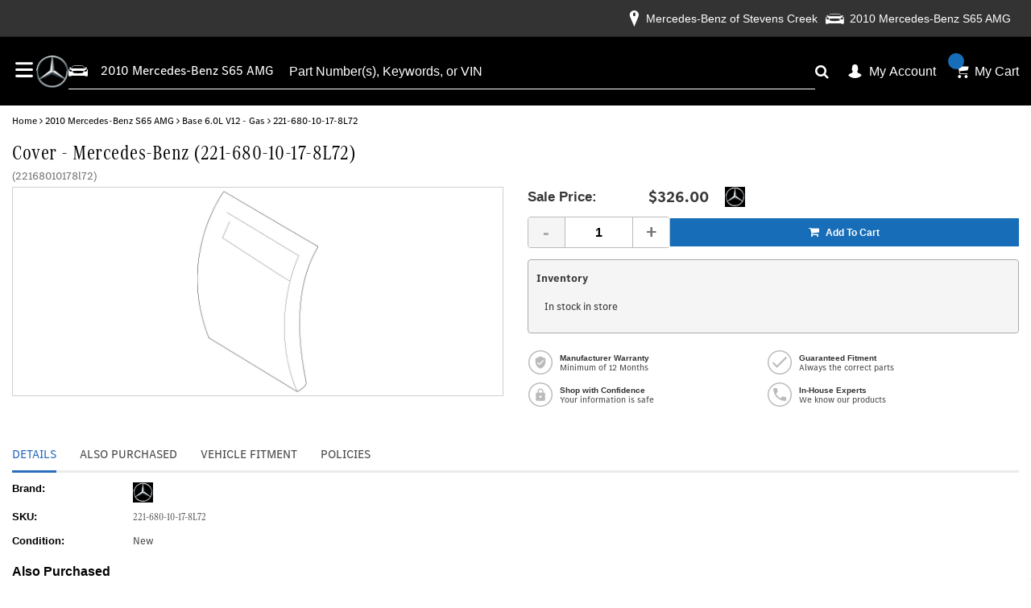

--- FILE ---
content_type: text/html; charset=UTF-8
request_url: https://mbparts.mbusa.com/oem-parts/mercedes-benz-rear-case-22168010178l72?c=Zz1ib2R5JnM9Y2VudGVyLWNvbnNvbGUmbD00MSZuPUFzc2VtYmxpZXMgUGFnZSZhPW1lcmNlZGVzLWJlbnombz1zNjUtYW1nJnk9MjAxMCZ0PWJhc2UmZT02LTBsLXYxMi1nYXM%3D
body_size: 35982
content:
<!DOCTYPE html> <html lang="en"> <head> <meta charset="utf-8"> <meta name="og:site_name" content="Mercedes-Benz USA LLC"/> <meta name="og:type" content="product"/> <meta name="og:url" content="https://mbparts.mbusa.com/oem-parts/mercedes-benz-cover-22168010178l72"/> <meta name="og:image" content="https://s3.amazonaws.com/rp-part-images/assets/e78f25ba9a02ca1c8da330e29296ffa9.webp"/> <meta name="og:title" content="Cover"/> <meta name="og:description" content=""/> <title>221-680-10-17-8L72 - Cover Mercedes-Benz USA Parts</title> <base href="https://mbparts.mbusa.com"> <meta name="description" content="Order your OEM Cover (22168010178l72) for your "> <link fetchpriority="high" rel="preload" href="//cdn-product-images.revolutionparts.io/assets/0994cf908294043db1e6aa188ab78656.webp" as="image"> <link rel="preload" href="https://cdn-resources.revolutionparts.io/webstore/v0.365.2/common.js" as="script"> <link rel="preload" href="https://cdn-resources.revolutionparts.io/webstore/v0.365.2/webstore-package.js" as="script"> <link rel="preload" href="https://cdn-resources.revolutionparts.io/webstore/v0.365.2/product.js" as="script"> <link rel="preload" href="https://cdn-resources.revolutionparts.io/webstore/v0.365.2/modules/product_images/product_images.js" as="script"> <link rel="preload" href="https://cdn-resources.revolutionparts.io/webstore/v0.365.2/modules/product_purchase/product_purchase.js" as="script"> <link rel="preload" href="https://cdn-resources.revolutionparts.io/webstore/v0.365.2/modules/scripts/browse_fitting_products.js" as="script"> <link rel="preload" href="https://cdn-resources.revolutionparts.io/webstore/v0.365.2/components/product_quantity/product_quantity.js" as="script"> <link rel="preload" href="https://cdn-resources.revolutionparts.io/webstore/v0.365.2/modules/product_tab_nav/product_tab_nav.js" as="script"> <link rel="preload" href="https://cdn-resources.revolutionparts.io/webstore/v0.365.2/modules/product_details/product_details.js" as="script"> <link rel="preload" href="https://cdn-resources.revolutionparts.io/webstore/v0.365.2/modules/product_recommended/product_recommended.js" as="script"> <link rel="preload" href="https://cdn-resources.revolutionparts.io/webstore/v0.365.2/modules/product_fitment/product_fitment.js" as="script"> <link rel="preload" href="https://cdn-resources.revolutionparts.io/webstore/v0.365.2/modules/dealer_selection_modal/dealer_selection_modal.js" as="script"> <link rel="preload" href="https://cdn-resources.revolutionparts.io/webstore/v0.365.2/modules/custom_html/custom_html.js" as="script"> <link rel="preload" href="https://cdn-resources.revolutionparts.io/webstore/v0.365.2/modules/store_logo/store_logo.js" as="script"> <link rel="preload" href="https://cdn-resources.revolutionparts.io/webstore/v0.365.2/modules/search_bar/auto_suggest.js" as="script"> <link rel="preload" href="https://www.paypal.com/sdk/js?client-id=AdOPU3IZIa_fjuYJ5ciZjpWzyo6V7UENFUundSYKRqDYqhQ2vxNst4EbXvo65-x_hgwC-qWW_ezrG9oP&merchant-id=L3RRMG3QT67P2&currency=USD&intent=authorize&components=messages,buttons,applepay,googlepay&disable-funding=venmo,card,paylater" as="script"> <link rel="preload" href="https://applepay.cdn-apple.com/jsapi/v1/apple-pay-sdk.js" as="script"> <link rel="preload" href="https://pay.google.com/gp/p/js/pay.js" as="script"> <link rel="preload" href="https://cdn.revolutionparts.io/359c02fc5625393b6a1197938ab8f0b1/images/logo.png" as="image"> <link rel="preload" href="//cdn-product-images.revolutionparts.io/assets/656aa6c74c1b9f1e06d28f65d038e102.webp" as="image"> <link rel="preconnect" href="https://s3.amazonaws.com"> <link rel="preconnect" href="https://www.googletagmanager.com"> <link rel="preconnect" href="https://www.google-analytics.com"> <link rel="preconnect" href="https://www.paypal.com"> <meta http-equiv="x-ua-compatible" content="ie=edge"> <meta name="msapplication-config" content="none"/> <link rel="canonical" href="https://mbparts.mbusa.com/oem-parts/mercedes-benz-cover-22168010178l72" /> <meta name="viewport" content="width=device-width, initial-scale=1"> <link rel="preconnect" href="https://cdn.revolutionparts.io" crossorigin> <link rel="preconnect" href="https://cdn-static.revolutionparts.io" crossorigin> <link rel="preconnect" href="https://cdn-illustrations.revolutionparts.io" crossorigin> <link rel="preconnect" href="https://cdn-product-images.revolutionparts.io" crossorigin> <link rel="preconnect" href="https://cdn-resources.revolutionparts.io" crossorigin> <link href="https://cdn-resources.revolutionparts.io/webstore/v0.365.2/styles/fonts.css" rel="stylesheet"> <style type="text/css">@font-face{font-display:swap;font-family:Open Sans;font-style:normal;font-weight:400;src:url(//cdn-static.revolutionparts.io/assets/fonts/OpenSans/OpenSans-Regular-webfont.eot);src:url(//cdn-static.revolutionparts.io/assets/fonts/OpenSans/OpenSans-Regular-webfont.eot?#iefix) format("embedded-opentype"),url(//cdn-static.revolutionparts.io/assets/fonts/OpenSans/OpenSans-Regular-webfont.woff) format("woff"),url(//cdn-static.revolutionparts.io/assets/fonts/OpenSans/OpenSans-Regular-webfont.ttf) format("truetype"),url(//cdn-static.revolutionparts.io/assets/fonts/OpenSans/OpenSans-Regular-webfont.svg#open_sanssemibold) format("svg")}@font-face{font-display:swap;font-family:Open Sans;font-style:normal;font-weight:500;src:url(//cdn-static.revolutionparts.io/assets/fonts/OpenSans/OpenSans-Semibold-webfont.eot);src:url(//cdn-static.revolutionparts.io/assets/fonts/OpenSans/OpenSans-Semibold-webfont.eot?#iefix) format("embedded-opentype"),url(//cdn-static.revolutionparts.io/assets/fonts/OpenSans/OpenSans-Semibold-webfont.woff) format("woff"),url(//cdn-static.revolutionparts.io/assets/fonts/OpenSans/OpenSans-Semibold-webfont.ttf) format("truetype"),url(//cdn-static.revolutionparts.io/assets/fonts/OpenSans/OpenSans-Semibold-webfont.svg#open_sanssemibold) format("svg")}@font-face{font-display:swap;font-family:Open Sans;font-style:normal;font-weight:700;src:url(//cdn-static.revolutionparts.io/assets/fonts/OpenSans/OpenSans-Bold-webfont.eot);src:url(//cdn-static.revolutionparts.io/assets/fonts/OpenSans/OpenSans-Bold-webfont.eot?#iefix) format("embedded-opentype"),url(//cdn-static.revolutionparts.io/assets/fonts/OpenSans/OpenSans-Bold-webfont.woff) format("woff"),url(//cdn-static.revolutionparts.io/assets/fonts/OpenSans/OpenSans-Bold-webfont.ttf) format("truetype"),url(//cdn-static.revolutionparts.io/assets/fonts/OpenSans/OpenSans-Bold-webfont.svg#open_sanssemibold) format("svg")}@font-face{font-display:swap;font-family:Open Sans Condensed;font-style:normal;font-weight:700;src:url(//cdn-static.revolutionparts.io/assets/fonts/OpenSansCondensed/OpenSans-CondBold-webfont.eot);src:url(//cdn-static.revolutionparts.io/assets/fonts/OpenSansCondensed/OpenSans-CondBold-webfont.eot?#iefix) format("embedded-opentype"),url(//cdn-static.revolutionparts.io/assets/fonts/OpenSansCondensed/OpenSans-CondBold-webfont.woff) format("woff"),url(//cdn-static.revolutionparts.io/assets/fonts/OpenSansCondensed/OpenSans-CondBold-webfont.ttf) format("truetype"),url(//cdn-static.revolutionparts.io/assets/fonts/OpenSansCondensed/OpenSans-CondBold-webfont.svg#open_sans_condensedbold) format("svg")}@font-face{font-display:swap;font-family:Open Sans Condensed;font-style:normal;font-weight:400;src:url(//cdn-static.revolutionparts.io/assets/fonts/OpenSansCondensed/OpenSans-CondLight-webfont.eot);src:url(//cdn-static.revolutionparts.io/assets/fonts/OpenSansCondensed/OpenSans-CondLight-webfont.eot?#iefix) format("embedded-opentype"),url(//cdn-static.revolutionparts.io/assets/fonts/OpenSansCondensed/OpenSans-CondLight-webfont.woff) format("woff"),url(//cdn-static.revolutionparts.io/assets/fonts/OpenSansCondensed/OpenSans-CondLight-webfont.ttf) format("truetype"),url(//cdn-static.revolutionparts.io/assets/fonts/OpenSansCondensed/OpenSans-CondLight-webfont.svg#open_sans_condensedbold) format("svg")}@font-face{font-display:swap;font-family:Open Sans Condensed;font-style:italic;font-weight:400;src:url(//cdn-static.revolutionparts.io/assets/fonts/OpenSansCondensed/OpenSans-CondLightItalic-webfont.eot);src:url(//cdn-static.revolutionparts.io/assets/fonts/OpenSansCondensed/OpenSans-CondLightItalic-webfont.eot?#iefix) format("embedded-opentype"),url(//cdn-static.revolutionparts.io/assets/fonts/OpenSansCondensed/OpenSans-CondLightItalic-webfont.woff) format("woff"),url(//cdn-static.revolutionparts.io/assets/fonts/OpenSansCondensed/OpenSans-CondLightItalic-webfont.ttf) format("truetype"),url(//cdn-static.revolutionparts.io/assets/fonts/OpenSansCondensed/OpenSans-CondLightItalic-webfont.svg#open_sans_condensedbold) format("svg")}html{-ms-text-size-adjust:100%;-webkit-text-size-adjust:100%;font-family:sans-serif;line-height:1.15}body{margin:0}footer,header,nav{display:block}[hidden]{display:none}a{-webkit-text-decoration-skip:objects;background-color:transparent}b,strong{font-weight:inherit;font-weight:bolder}h1{font-size:2em;margin:.67em 0}img{border-style:none}svg:not(:root){overflow:hidden}button,input{font:inherit;margin:0}button,input{overflow:visible}button{text-transform:none}[type=submit],button,html [type=button]{-webkit-appearance:button}[type=button]::-moz-focus-inner,[type=submit]::-moz-focus-inner,button::-moz-focus-inner{border-style:none;padding:0}[type=button]:-moz-focusring,[type=submit]:-moz-focusring,button:-moz-focusring{outline:1px dotted ButtonText}fieldset{border:1px solid silver;margin:0 2px;padding:.35em .625em .75em}legend{box-sizing:border-box;color:inherit;display:table;max-width:100%;white-space:normal}[type=number]::-webkit-inner-spin-button,[type=number]::-webkit-outer-spin-button{height:auto}::-webkit-input-placeholder{color:inherit;opacity:.54}::-webkit-file-upload-button{-webkit-appearance:button;font:inherit}html{box-sizing:border-box}*,:after,:before{box-sizing:inherit}@-ms-viewport{width:device-width}html{-ms-overflow-style:scrollbar;font-size:16px}body{background-color:#fff;color:#373a3c;font-family:-apple-system,BlinkMacSystemFont,Segoe UI,Roboto,Helvetica Neue,Arial,sans-serif;font-size:1rem;line-height:1.5}h1,h2,h3,h4{margin-bottom:.5rem;margin-top:0}p{margin-bottom:1rem;margin-top:0}dl,ul{margin-bottom:1rem}dl,ul{margin-top:0}ul ul{margin-bottom:0}a{color:#0275d8;text-decoration:none}img{vertical-align:middle}a,button,input,label{-ms-touch-action:manipulation;touch-action:manipulation}table{background-color:transparent;border-collapse:collapse}caption{caption-side:bottom;color:#818a91;padding-bottom:.75rem;padding-top:.75rem}caption,th{text-align:left}label{display:inline-block;margin-bottom:.5rem}button,input{line-height:inherit}fieldset{border:0;margin:0;min-width:0;padding:0}legend{display:block;font-size:1.5rem;line-height:inherit;margin-bottom:.5rem;padding:0;width:100%}[hidden]{display:none!important}h1,h2,h3,h4{color:inherit;font-family:inherit;font-weight:500;line-height:1.1;margin-bottom:.5rem}h1{font-size:2.5rem}h2{font-size:2rem}h3{font-size:1.75rem}h4{font-size:1.5rem}.container-fluid{margin-left:auto;margin-right:auto;padding-left:15px;padding-right:15px}.container-fluid:after{clear:both;content:"";display:table}.row{margin-left:-15px;margin-right:-15px}.row:after{clear:both;content:"";display:table}@media (min-width:576px){.row{margin-left:-15px;margin-right:-15px}}@media (min-width:768px){.row{margin-left:-15px;margin-right:-15px}}@media (min-width:992px){.row{margin-left:-15px;margin-right:-15px}}@media (min-width:1200px){.row{margin-left:-15px;margin-right:-15px}}.col-md-12,.col-md-3,.col-md-6{min-height:1px;padding-left:15px;padding-right:15px;position:relative}@media (min-width:576px){.col-md-12,.col-md-3,.col-md-6{padding-left:15px;padding-right:15px}}@media (min-width:768px){.col-md-12,.col-md-3,.col-md-6{padding-left:15px;padding-right:15px}}@media (min-width:992px){.col-md-12,.col-md-3,.col-md-6{padding-left:15px;padding-right:15px}}@media (min-width:1200px){.col-md-12,.col-md-3,.col-md-6{padding-left:15px;padding-right:15px}}@media (min-width:768px){.col-md-3{float:left;width:25%}.col-md-6{float:left;width:50%}.col-md-12{float:left;width:100%}}.form-control{background-clip:padding-box;background-color:#fff;background-image:none;border:1px solid rgba(0,0,0,.15);border-radius:.25rem;color:#55595c;display:block;font-size:1rem;line-height:1.25;padding:.5rem .75rem;width:100%}.form-control::-ms-expand{background-color:transparent;border:0}.form-control:-ms-input-placeholder{color:#999;opacity:1}.btn{border:1px solid transparent;border-radius:.25rem;display:inline-block;font-size:1rem;font-weight:400;line-height:1.25;padding:.5rem 1rem;text-align:center;vertical-align:middle;white-space:nowrap}.btn-primary{background-color:#0275d8;border-color:#0275d8;color:#fff}.btn-secondary{background-color:#fff;border-color:#ccc;color:#373a3c}.fade{opacity:0}base::-moz-progress-bar{background-color:#eee;border-radius:.25rem}.close{color:#000;float:right;font-size:1.5rem;font-weight:700;line-height:1;opacity:.2;text-shadow:0 1px 0 #fff}button.close{-webkit-appearance:none;background:0 0;border:0;padding:0}.modal{overflow:hidden}.modal{bottom:0;display:none;left:0;outline:0;position:fixed;right:0;top:0;z-index:1050}.modal.fade .modal-dialog{transform:translateY(-25%)}.modal-dialog{margin:10px;position:relative;width:auto}.modal-content{background-clip:padding-box;background-color:#fff;border:1px solid rgba(0,0,0,.2);border-radius:.3rem;outline:0;position:relative}.modal-header{border-bottom:1px solid #e5e5e5;padding:15px}.modal-header:after{clear:both;content:"";display:table}.modal-header .close{margin-top:-2px}.modal-title{line-height:1.5;margin:0}.modal-body{padding:15px;position:relative}.modal-footer{border-top:1px solid #e5e5e5;padding:15px;text-align:right}.modal-footer:after{clear:both;content:"";display:table}@media (min-width:576px){.modal-dialog{margin:30px auto;max-width:600px}}.sr-only{clip:rect(0,0,0,0);border:0;height:1px;margin:-1px;overflow:hidden;padding:0;position:absolute;width:1px}.fa{font-family:var(--fa-style-family,"FontAwesome 4");font-weight:var(--fa-style,400)}.fa{-moz-osx-font-smoothing:grayscale;-webkit-font-smoothing:antialiased;display:var(--fa-display,inline-block);font-style:normal;font-variant:normal;line-height:1;text-rendering:auto}.fa-spin{animation-delay:var(--fa-animation-delay,0);animation-direction:var(--fa-animation-direction,normal)}.fa-spin{animation-duration:var(--fa-animation-duration,2s);animation-iteration-count:var(--fa-animation-iteration-count,infinite);animation-name:fa-spin;animation-timing-function:var(--fa-animation-timing,linear)}.fa-pulse{animation-direction:var(--fa-animation-direction,normal);animation-duration:var(--fa-animation-duration,1s);animation-iteration-count:var(--fa-animation-iteration-count,infinite);animation-name:fa-spin;animation-timing-function:var(--fa-animation-timing,steps(8))}@media (prefers-reduced-motion:reduce){.fa-pulse,.fa-spin{animation-delay:-1ms;animation-duration:1ms;animation-iteration-count:1}}@keyframes fa-spin{0%{transform:rotate(0)}to{transform:rotate(1turn)}}.fa-angle-right:before{content:"\F105"}.fa-car:before{content:"\F1B9"}.fa-caret-down:before{content:"\F0D7"}.fa-check:before{content:"\F00C"}.fa-chevron-down:before{content:"\F078"}.fa-exclamation-triangle:before{content:"\F071"}.fa-location-arrow:before{content:"\F124"}.fa-plus:before{content:"\F067"}.fa-question-circle:before{content:"\F059"}.fa-refresh:before{content:"\F021"}.fa-search:before{content:"\F002"}.fa-search-plus:before{content:"\F00E"}.fa-shopping-cart:before{content:"\F07A"}.fa-spinner:before{content:"\F110"}.fa-tag:before{content:"\F02B"}.fa-times:before{content:"\F00D"}.sr-only{clip:rect(0,0,0,0);border-width:0;height:1px;margin:-1px;overflow:hidden;padding:0;position:absolute;white-space:nowrap;width:1px}:host,:root{--fa-font-normal:normal normal 1em/1 "FontAwesome 4"}@font-face{font-display:block;font-family:FontAwesome\ 4;font-weight:400;src:url(https://cdn-resources.revolutionparts.io/webstore/v0.359.4/fontawesome/font-awesome-4/webfonts/font-awesome-4.ttf?v=a62231d5dc1f7e013a7a446345eeb1f7) format("truetype"),url(https://cdn-resources.revolutionparts.io/webstore/v0.359.4/fontawesome/font-awesome-4/webfonts/font-awesome-4.woff2?v=a62231d5dc1f7e013a7a446345eeb1f7) format("woff2")}.fa{font-family:FontAwesome\ 4;font-weight:400}html{scrollbar-width:thin}.page-content{min-height:500px}.container-wrap{margin:0 auto;max-width:1000px}@media (min-width:768px){.row-full-height-md{display:table;height:100%;margin:0;table-layout:fixed;width:100%}.row-full-height-md .col-full-height{display:table-cell;float:none;height:100%;vertical-align:top}.row-full-height-md .col-full-height:first-child{padding-left:0}.row-full-height-md .col-full-height:last-child{padding-right:0}.row-full-height-md .col-full-height .full-height-wrapper{height:100%;margin:0}}.page-builder-page-layout .page-builder-layout-section .container-wrap{padding:20px 0}.container-header .page-builder-page-layout .page-builder-layout-section .container-wrap{padding-bottom:10px;padding-top:10px}.page-builder-page-layout .page-builder-layout-section.normal-content>.container-wrap{max-width:1000px;width:auto}.page-builder-page-layout .page-builder-layout-section.normal-content .col-md-12.page-builder-layout-column{padding-left:0;padding-right:0}@media (max-width:1000px){.page-builder-page-layout .page-builder-layout-section.normal-content>.container-wrap{max-width:100%;padding-left:15px;padding-right:15px;width:auto}}@media (max-width:767px){.page-builder-page-layout .page-builder-layout-section.normal-content>.container-wrap{padding-left:10px;padding-right:10px}}.page-builder-page-layout .page-builder-layout-section.wide-content>.container-wrap{max-width:1250px;width:auto}.page-builder-page-layout .page-builder-layout-section.wide-content .col-md-12.page-builder-layout-column{padding-left:0;padding-right:0}@media (max-width:1250px){.page-builder-page-layout .page-builder-layout-section.wide-content>.container-wrap{padding-left:10px;padding-right:10px}}.page-builder-page-layout .page-builder-layout-section.full-content>.container-wrap{max-width:none;padding-left:0;padding-right:0;width:auto}.page-builder-page-layout .page-builder-layout-section.full-content .row.page-builder-layout-row{margin-left:0;margin-right:0}.page-builder-page-layout .page-builder-layout-section.full-content .col-md-12.page-builder-layout-column{padding-left:0;padding-right:0}.page-builder-page-layout .page-builder-layout-section.padding-0 .container-wrap{padding-bottom:0;padding-top:0}@media (max-width:767px){.page-builder-page-layout .page-builder-layout-section.desktop-only{display:none}}.page-builder-page-layout .page-builder-layout-row{margin-left:0;margin-right:0}@media (min-width:576px){.page-builder-page-layout .page-builder-layout-row{margin-left:0;margin-right:0}}@media (min-width:767px){.page-builder-page-layout .page-builder-layout-row{margin-left:0;margin-right:0}}@media (max-width:575px){.page-builder-page-layout .page-builder-layout-row .row{margin:0}}.page-builder-page-layout .page-builder-layout-module.mobile-only{display:none}@media (max-width:767px){.page-builder-page-layout .page-builder-layout-module.mobile-only{display:block}.page-builder-page-layout .page-builder-layout-module.desktop-only{display:none}}.page-builder-page-layout .page-builder-layout-column.block-modules .page-builder-layout-module+.page-builder-layout-module{margin-top:20px}.container-header .page-builder-page-layout .page-builder-layout-column.block-modules .page-builder-layout-module+.page-builder-layout-module{margin-top:0}@media (max-width:1260px){.page-builder-layout-section.normal-content>.container-wrap{max-width:100%;width:100%}.page-builder-page-layout{box-sizing:border-box;max-width:100vw;width:100vw}}@media (max-width:1100px){.page-builder-layout-column-wrap{overflow:visible;overflow-wrap:break-word;word-break:break-word}.page-builder-layout-column-wrap,.page-builder-layout-module{box-sizing:border-box;max-width:100%}}.flyout{background:#fff;border:1px solid #bdbdbd;border-radius:5px;box-shadow:1px 8px 9px -8px #4b4a4a,1px -5px 9px -8px #4b4a4a;color:#000;display:none;font-size:14px;line-height:normal;position:absolute;right:0;text-align:left;z-index:100}.flyout .upper-arrow,.flyout .upper_arrow{border-color:transparent transparent #fff;border-style:solid;border-width:0 10px 10px;height:0;left:0;position:absolute;top:-10px;width:0}.flyout ul{display:block;list-style:none;margin:10px 5px;padding:0}.flyout ul a{border-left:2px solid #e6e6e6;color:#333;display:block;padding:6px}.flyout ul a i{color:#ccc;margin-right:8px}.form-errors{font-weight:700;padding:10px 0}.form-errors{color:#dd0101;display:none}.button{-webkit-font-smoothing:antialiased;-moz-osx-font-smoothing:grayscale;background-image:linear-gradient(180deg,#fff 0,#d8d8d8);background-repeat:repeat-x;border:1px solid #ccc;border-radius:.2em;color:#333!important;display:inline-block;font-size:1em;font-weight:700;margin:0 0 4px;padding:.3em 1em!important;text-decoration:none!important;text-shadow:#eee 0 1px 0;width:auto!important}.call-to-action-button{display:inline-block}.action-button{background-color:#bababa;border:none;border-radius:3px;color:#fff;font-family:Open Sans,sans-serif;font-weight:700;padding:6px 15px;text-align:center;text-decoration:none;text-transform:uppercase}.action-button,.action-button:after{-webkit-font-smoothing:antialiased;-moz-osx-font-smoothing:grayscale;display:inline-block}.action-button:after{content:"\F054";font-family:FontAwesome\ 4;font-size:16px;font-style:normal;font-weight:400;line-height:1;margin-left:10px;vertical-align:bottom}.action-button.wide{padding-left:30px;padding-right:30px}.action-button.big-button{font-size:14px;padding:12px 30px}.action-button.big-button:after{font-size:20px}.action-button.place-order-button{background-color:#38841a}.action-button.no-icon:after{content:"";margin-left:0}table caption{display:none}.cart-component{min-width:110px;position:relative}.cart-component .cart-button{display:block;text-align:center}.cart-component .cart-button .cart-icon{margin-right:3px;position:relative}.cart-component .cart-button .cart-icon .fa{font-size:15px}.cart-component .cart-button .cart-text{font-size:12px;text-transform:uppercase}.cart-component .cart-button .cart-items{background:#fff;border-radius:20px;color:#000;display:none;font-size:9px;font-weight:700;left:5px;padding:1px 4px 0;position:absolute;top:-8px}@media screen and (max-width:400px){.cart-component .cart-flyout{width:180px!important}}.cart-component .cart-flyout{box-sizing:border-box;color:#5a5a5a;font-family:Open Sans,Helvetica Neue,Helvetica,Arial,sans-serif;font-weight:500;margin-top:-1px;padding:10px 20px 20px;text-align:right;width:300px}.cart-component .cart-flyout .upper-arrow{left:200px}.cart-component .cart-flyout .empty-cart-message{color:#333;margin:0;text-align:center}.garage-component .garage.flyout{-ms-flex-align:start;align-items:flex-start;background:#fff;border-radius:6px;box-shadow:0 4px 4px 0 rgba(0,0,0,.25),0 0 7px 0 rgba(0,0,0,.25);-ms-flex-direction:column;flex-direction:column;gap:2px;padding:8px;position:absolute;width:332px;z-index:1000}.garage-component .garage.flyout ul{margin:0}.garage-component .garage.flyout nav{width:100%}.garage-component .garage.flyout ul a{-ms-flex-align:center;-ms-flex-item-align:stretch;align-items:center;align-self:stretch;border-left:0;display:-ms-flexbox;display:flex;padding:4px 10px;width:100%}@media (max-width:767px){.garage-component .garage.flyout{left:-4%;width:100vw}}.garage-component.svg-icons .garage-icon{-ms-flex-align:center;-ms-flex-pack:center;align-items:center;display:-ms-flexbox;display:flex;justify-content:center}.garage-component{display:inline-block;position:relative}.garage-component .garage-text{color:#595959;line-height:25px}.garage-component .garage.flyout{border-radius:3px 3px 5px 5px;box-sizing:border-box;left:0;margin-top:0;outline:0;padding:5px;top:100%;width:350px}.garage-component .garage.flyout .closeicon{background-color:transparent;border:0;color:#ccc;padding:0;position:absolute;right:5px;top:4px}.garage-component .garage.flyout ul a{margin:0;text-decoration:none}.garage-component.svg-icons{height:36px}.garage-component.svg-icons .garage-icon{border-right:1px solid #686868;display:inline-block;height:100%;line-height:normal;padding-right:8px;vertical-align:middle;width:39px}.garage-component.svg-icons .garage-icon svg{height:auto;width:100%}.garage-component.svg-icons .garage-text-wrap{display:inline-block}.garage-component.svg-icons .garage-text{margin-left:5px}.garage-search-bar-component{display:table;position:relative;width:100%}.garage-search-bar-component .garage-component{display:table-cell;vertical-align:middle;width:100px}.garage-search-bar-component .garage-component .garage-text{background-color:#fff;border:1px solid #e1e1e1;border-right-width:0;color:#595959;display:block;font-size:12px;line-height:34px;outline:0;padding:0 10px;position:relative;white-space:nowrap;z-index:1}.garage-search-bar-component .garage-component .garage-text:after{background:#e1e1e1;bottom:0;content:"";height:80%;margin:auto;position:absolute;right:0;top:0;width:1px}.garage-search-bar-component .garage-component .garage-text>.fa{font-size:9px;margin-left:5px;position:relative;top:-1px}.garage-search-bar-component .search-bar-component{display:table-cell;vertical-align:middle;width:auto}.garage-search-bar-component .search-bar-component input{border-left-color:#fff;left:-2px;position:relative}.page-subheader-component{display:table;overflow:hidden;width:100%}.page-subheader-component .left-content{display:table-cell;padding:0 0 5px;text-align:left;vertical-align:top;width:75%}.page-subheader-component .page-bread-crumbs{font-size:12px;font-weight:500;margin:0}.page-subheader-component .page-bread-crumbs .tail{color:#5a5a5a}.page-subheader-component.just-bread-crumbs{min-height:0}@media (max-width:900px){.page-subheader-component .left-content{width:70%}}@media (max-width:767px){.page-subheader-component .left-content{display:block;padding-left:0;width:100%}}.search-bar-component{position:relative;width:auto}.search-bar-component .main-search-wrapper{display:block}.search-bar-component form{position:relative}.search-bar-component input{border:1px solid #e1e1e1;color:#333;font-size:12px;height:36px;padding:5px 20px 5px 10px;position:relative;width:100%}.search-bar-component button{border:0;border-radius:0;bottom:0;display:block;filter:none;font-size:18px;line-height:18px;position:absolute;right:0;top:0;z-index:3}.quantity-control{-ms-flex-align:center;align-items:center;border:1px solid #bcbbbb;border-radius:4px;display:-ms-flexbox;display:flex;overflow:hidden;width:100%}.quantity-control .quantity-btn{background-color:#fff;border:none;color:#757373;font-size:23px;font-weight:700;padding:5px 15px;width:3.5ch}.quantity-control .quantity-btn.minus{border-right:1px solid #bcbbbb}.quantity-control .quantity-btn.plus{border-left:1px solid #bcbbbb}.quantity-control .quantity-btn:disabled{background-color:#f5f5f5;color:#aaa}.quantity-control .quantity-display{border:none;-ms-flex:1 0 62px;flex:1 0 62px;font-size:16px;font-weight:700;outline:0;text-align:center;width:70px}.quantity-control .quantity-display::-webkit-inner-spin-button,.quantity-control .quantity-display::-webkit-outer-spin-button{-webkit-appearance:none}.quantity-control .quantity-display[type=number]{-moz-appearance:textfield}.actions-bar-module{display:table;font-size:11px;margin:5px 0;width:100%}.actions-bar-module .garage.flyout{left:5px}.actions-bar-module .garage-text{background-color:#fff;border:1px solid #e1e1e1;border-right-width:0;color:#929291;display:block;font-size:12px;line-height:34px;outline:0;padding:0 10px;position:relative;right:-4px;white-space:nowrap;z-index:1}.actions-bar-module .garage-text:after{background:#e1e1e1;bottom:0;content:"";height:80%;margin:auto;position:absolute;right:0;top:0;width:1px}.actions-bar-module #cart_column{display:table-cell;margin-left:0;vertical-align:middle;width:110px}.actions-bar-module #cart_column .fa{font-size:15px}.actions-bar-module #cart_column .call-to-action-button{display:block}.actions-bar-module #cart_column .cart-items{background:#fff;border-radius:20px;color:#000;display:none;font-size:9px;font-weight:700;left:5px;padding:1px 4px 0;position:absolute;top:-8px}#action_account{display:table-cell;padding-left:20px;position:relative;vertical-align:bottom;width:150px}#action_account .content-wrap{display:inline-block}#action_account .design-text{color:#333;display:block;font-family:Helvetica Neue,Helvetica,Arial,sans-serif;font-size:12px;font-weight:300;line-height:15px;margin-bottom:2px;padding:0;text-shadow:none}#action_account .your-account{background:#dedddc;border:none;border-radius:0;color:#333;filter:none;font-size:12px;font-weight:300;padding:1px 10px}#action_account .your-account .fa{margin-left:2px;position:relative;top:-1px}#action_account .your-account .fa:before{-webkit-font-smoothing:antialiased;-moz-osx-font-smoothing:grayscale;content:"\F078";display:inline-block;font-family:FontAwesome\ 4;font-size:9px;font-style:normal;font-weight:400;line-height:1}#action_account .account.flyout{left:-50px;margin-top:7px;outline:0;padding:5px;top:100%;width:175px}#action_account .account.flyout .upper_arrow{left:135px}#action_account .account.flyout #account_login{border-bottom:1px solid #ccc;padding:10px;text-align:center}#action_account .account.flyout #account_login .button{background:#dedddc;border:none;border-radius:0;color:#686968!important;filter:none;font-weight:400;line-height:normal;margin:0 0 0 10px;padding:7px 13px!important;text-shadow:none;text-transform:uppercase}#action_account .account.flyout #account_login a{display:block}#action_account .account.flyout #account_login a.button{padding:7px!important;text-align:center}#action_account .account.flyout #account_login .register-link{font-size:11px}#action_account .account.flyout{left:-35px}#action_account .account.flyout #account_login .button{margin:0 0 5px}.car-selected-module .garage-text{color:#555;font-weight:500}@media (max-width:767px){.car-selected-module .garage-text{display:inline-block;padding-left:5px;padding-top:10px}}@media (max-width:375px){.car-selected-module .garage.flyout{bottom:0;left:0;position:fixed;right:0;top:0;width:100%;z-index:1050}.car-selected-module .garage.flyout .closeicon{font-size:40px;right:10px;top:0}}.call-to-action-button{-webkit-font-smoothing:antialiased;-moz-osx-font-smoothing:grayscale;background-color:#222;color:#fff;padding:9px 15px;text-decoration:none}*{box-sizing:border-box}body{background-color:#fff;color:#383838;font:100% Open Sans,Helvetica Neue,Helvetica,Arial,sans-serif;font-size:12px;font-weight:400}a{color:#2b6cc0;text-decoration:none}form,input,label{font-size:12px}form,h1,h2,h3,h4,input,label{font-family:Open Sans,Helvetica Neue,Helvetica,Arial,sans-serif}h1,h2,h3,h4{background:0 0;border:none;box-shadow:none;font-size:23px;font-style:normal;height:auto;letter-spacing:normal;padding:0}h2{font-size:20px}h3{font-size:18px}h4{font-size:16px}input,label{color:#383838;font-size:12px;font-weight:400;margin:0;width:auto}ul{padding:0}img{max-width:100%}::-webkit-input-placeholder{color:#6b6b6b;font-size:12px;font-weight:400;opacity:1;text-overflow:ellipsis}:-moz-placeholder,::-moz-placeholder{color:#6b6b6b;font-size:12px;font-weight:400;opacity:1;text-overflow:ellipsis}:-ms-input-placeholder{color:#6b6b6b;font-size:12px;font-weight:400;opacity:1;text-overflow:ellipsis}input[type=text]{border:1px solid #dadada;border-radius:3px}html body .action-button{background-color:#bababa;border:none;border-radius:3px;color:#fff;font-family:Open Sans,sans-serif;font-weight:700;padding:6px 15px;text-align:center;text-decoration:none;text-transform:uppercase}html body .action-button,html body .action-button:after{-webkit-font-smoothing:antialiased;-moz-osx-font-smoothing:grayscale}html body .action-button:after{content:"\F105";display:inline-block;font-family:FontAwesome\ 4;font-size:16px;font-style:normal;font-weight:400;line-height:1;margin-left:10px;vertical-align:bottom}html body .action-button.wide{padding-left:30px;padding-right:30px}html body .action-button.big-button{font-size:14px;padding:12px 30px}html body .action-button.big-button:after{font-size:20px}html body .action-button.place-order-button{background-color:#38841a}html body .action-button.no-icon:after{content:"";margin-left:0}@media screen and (prefers-reduced-motion:reduce){.fa-pulse{animation:none}}.fa{font-family:var(--fa-style-family,"FontAwesome 4");font-weight:var(--fa-style,400)}.fa{-moz-osx-font-smoothing:grayscale;-webkit-font-smoothing:antialiased;display:var(--fa-display,inline-block);font-style:normal;font-variant:normal;line-height:1;text-rendering:auto}.fa-spin{animation-delay:var(--fa-animation-delay,0);animation-direction:var(--fa-animation-direction,normal)}.fa-spin{animation-duration:var(--fa-animation-duration,2s);animation-iteration-count:var(--fa-animation-iteration-count,infinite);animation-name:fa-spin;animation-timing-function:var(--fa-animation-timing,linear)}.fa-pulse{animation-direction:var(--fa-animation-direction,normal);animation-duration:var(--fa-animation-duration,1s);animation-iteration-count:var(--fa-animation-iteration-count,infinite);animation-name:fa-spin;animation-timing-function:var(--fa-animation-timing,steps(8))}@media (prefers-reduced-motion:reduce){.fa-pulse,.fa-spin{animation-delay:-1ms;animation-duration:1ms;animation-iteration-count:1}}@keyframes fa-spin{0%{transform:rotate(0)}to{transform:rotate(1turn)}}.fa-angle-right:before{content:"\F105"}.fa-car:before{content:"\F1B9"}.fa-caret-down:before{content:"\F0D7"}.fa-check:before{content:"\F00C"}.fa-chevron-down:before{content:"\F078"}.fa-exclamation-triangle:before{content:"\F071"}.fa-location-arrow:before{content:"\F124"}.fa-plus:before{content:"\F067"}.fa-question-circle:before{content:"\F059"}.fa-refresh:before{content:"\F021"}.fa-search:before{content:"\F002"}.fa-search-plus:before{content:"\F00E"}.fa-shopping-cart:before{content:"\F07A"}.fa-spinner:before{content:"\F110"}.fa-tag:before{content:"\F02B"}.fa-times:before{content:"\F00D"}.sr-only{clip:rect(0,0,0,0);border-width:0;height:1px;margin:-1px;overflow:hidden;padding:0;position:absolute;white-space:nowrap;width:1px}:host,:root{--fa-font-normal:normal normal 1em/1 "FontAwesome 4"}@font-face{font-display:block;font-family:FontAwesome\ 4;font-weight:400;src:url(https://cdn-resources.revolutionparts.io/webstore/v0.359.4/fontawesome/font-awesome-4/webfonts/font-awesome-4.ttf?v=a62231d5dc1f7e013a7a446345eeb1f7) format("truetype"),url(https://cdn-resources.revolutionparts.io/webstore/v0.359.4/fontawesome/font-awesome-4/webfonts/font-awesome-4.woff2?v=a62231d5dc1f7e013a7a446345eeb1f7) format("woff2")}.fa{font-family:FontAwesome\ 4;font-weight:400}.product-page-layout.page-builder-page-layout .page-builder-layout-section .container-wrap{padding-bottom:10px;padding-top:10px}.product-page-layout ul.field-list{display:table;font-size:13px;font-weight:400;list-style:none;margin:0;padding:0;vertical-align:baseline}.product-page-layout ul.field-list li{display:table-row;height:30px;line-height:1}.product-page-layout ul.field-list li .list-label{display:table-cell;font-size:13px;line-height:1.3;padding-right:15px;vertical-align:top;width:150px}.product-page-layout ul.field-list li .list-value{color:#4a4a4a;display:table-cell;line-height:1.3}@media (max-width:575px){.product-page-layout ul.field-list li .list-value{display:block}}.product-page-layout h1{font-size:23px;line-height:30px;padding:3px 0}.product-page-layout h1.product-title{color:#383838;letter-spacing:.5px;margin-bottom:5px}.product-page-layout h2,.product-page-layout h3{color:#383838;font-size:15px;font-weight:400;line-height:1;padding:8px 0;position:relative}.product-page-layout .product-section-title{border-bottom:3px solid transparent;display:inline-block;position:relative}.product-page-layout .more_info{font-size:14px}@media (max-width:575px){.product-page-layout .page-builder-layout-column.block-modules .page-builder-layout-module+.page-builder-layout-module{margin-top:10px}.product-page-layout .page-builder-layout-column.block-modules .page-builder-layout-module:first-child+.page-builder-layout-module{margin-top:5px}}@media (max-width:767px){.product-page-layout .col-md-6{padding:0}}@media (min-width:767px){.product-page-layout .col-md-6:first-child .page-builder-layout-module{height:100%}}.product-page-layout h1.product-title{margin:0;padding:0}.product-page-layout h2,.product-page-layout h3{-webkit-font-smoothing:antialiased;font-weight:500;margin-bottom:10px;margin-top:0;text-transform:uppercase}@media (max-width:767px){.product-page-layout .split-column .left:last-child{width:100%}}.product-badges-module .product-badges{margin:20px 0}@media (max-width:767px){.product-badges-module .product-badges{margin:0}}.product-badges-module .product-badges .product-badge{display:inline-block;margin-bottom:10px;min-height:30px;position:relative;vertical-align:top;width:48%}.product-badges-module .product-badges .product-badge .badge-icon{height:32px;left:0;margin-right:15px;position:absolute;top:0;width:32px}.product-badges-module .product-badges .product-badge .badge-icon .icon{height:32px;width:32px}.product-badges-module .product-badges .product-badge.warranty .badge-icon .icon{background-position:0 -1px}.product-badges-module .product-badges .product-badge.security .badge-icon .icon{background-position:0 -35px}.product-badges-module .product-badges .product-badge.support .badge-icon .icon{background-position:0 -69px}.product-badges-module .product-badges .product-badge.fitment .badge-icon .icon{background-position:0 -103px}.product-badges-module .product-badges .product-badge .badge-text{color:#4a4a4a;font-size:11px;font-weight:400;line-height:1;margin-left:40px;margin-top:4px}.product-badges-module .product-badges .product-badge .badge-text strong{color:#333;display:block;font-family:Lato Bold,Open Sans Condensed,Helvetica,Arial,sans-serif;font-family:Open Sans,sans-serif;font-size:10px;font-weight:700;line-height:1.3em;padding:0}@media (max-width:767px){.product-badges-module .product-badges .product-badge{display:inline-block;margin:0 -1px 15px;width:50%}.product-badges-module .product-badges .product-badge .badge-text{margin-top:0}.product-badges-module .product-badges .product-badge .badge-text strong{font-size:10px;margin-bottom:.3em}}@media (max-width:767px)and (min-width:435px){.product-badges-module .product-badges .product-badge .badge-text strong{font-size:12px}}@media (max-width:767px)and (min-width:576px){.product-badges-module .product-badges .product-badge .badge-text strong{font-size:13px}}@media (max-width:375px){.product-badges-module .product-badges .product-badge{margin:0 0 15px;width:100%}}@media (min-width:768px){.product-details-module h2.product-details-title{display:none}}.product-details-module ul.field-list li{font-size:13px;font-weight:400;line-height:1;margin-bottom:0}@media (max-width:575px){.product-details-module ul.field-list li span{margin-top:6px}}.product-details-module ul.field-list li .list-label,.product-details-module ul.field-list li .list-value{font-size:13px;font-weight:400;padding:0 0 10px;text-transform:none}.product-details-module ul.field-list li .list-value>p{margin:0}@media (max-width:575px){.product-details-module ul.field-list li .list-label,.product-details-module ul.field-list li .list-value{display:block}}.product-details-module ul.field-list li .list-label,.product-details-module ul.field-list li span{font-weight:700;vertical-align:top}.product-details-module ul.field-list li+li{margin-top:10px}.product-details-module .part-manufacturer img{margin-right:15px;max-height:25px;max-width:100px}.product-details-module .product-description{margin-top:0}.product-details-module .product-description .description_body{text-align:justify}.product-details-module .product-description .description_body p{margin:0}.product-fitment-confirmation-module .product-fitment{font-size:14px;font-weight:500;padding:8px 20px;position:relative;text-align:center}@media (max-width:575px){.product-fitment-confirmation-module .product-fitment{padding:10px}}.product-fitment-confirmation-module .product-fitment i.fa{display:inline-block;vertical-align:middle}.product-fitment-confirmation-module .product-fitment .fitment-text{display:inline-block;letter-spacing:.5px}@media (min-width:450px){.product-fitment-confirmation-module .product-fitment .fitment-text{display:inline-block;font-size:14px;vertical-align:middle}}@media (max-width:449px){.product-fitment-confirmation-module .product-fitment .fitment-text{display:block;font-size:12px;text-align:center}}.product-fitment-confirmation-module .product-fitment .icon-wrap{display:inline-block;margin-right:5px}.product-fitment-confirmation-module .product-fitment .icon-wrap i.fa{font-size:20px}@media (max-width:450px){.product-fitment-confirmation-module .product-fitment .icon-wrap{display:none}}.product-fitment-confirmation-module .product-fitment.no-car-selected{border:1px solid;color:#2b6cc0}.product-fitment-confirmation-module .product-fitment.no-car-selected .fitment-text .fa{font-size:14px;font-weight:700;margin-left:3px}.product-fitment-confirmation-module .product-fitment.no-car-selected i.fa{font-size:15px}.product-fitment-module{position:relative}.product-fitment-module .product-fitment{display:none}.product-fitment-module .fitment-table-wrap{position:relative}.product-fitment-module .fitment-table-wrap .fitment-table{border-bottom:1px solid #e8e8e8;width:100%}.product-fitment-module .fitment-table-wrap .fitment-table thead{background-color:#f7f7f7;border-bottom:1px solid #aaa}.product-fitment-module .fitment-table-wrap .fitment-table th{padding:8px 10px 8px 25px}@media (max-width:449px){.product-fitment-module .fitment-table-wrap .fitment-table th{padding-left:10px}}.product-fitment-module .fitment-table-wrap .fitment-table .fitment-trim{max-width:300px}.product-fitment-module .fitment-table-wrap .fitment-expander{background-color:#f7f7f7;color:#2b6cc0;display:block;padding:5px;text-align:center;width:100%}.product-fitment-module .fitment-table-wrap .fitment-expander span.fitment-chevron{position:relative}.product-fitment-module .fitment-table-wrap .fitment-expander span.fitment-chevron:before{-webkit-font-smoothing:antialiased;-moz-osx-font-smoothing:grayscale;color:#2b6cc0;content:"\F077";display:inline-block;font-family:FontAwesome\ 4;font-style:normal;font-weight:400;left:-18px;line-height:1;position:absolute;top:2px}.product-fitment-module .fitment-table-wrap .fitment-expander span.full-count{display:inline-block}.product-fitment-module .fitment-table-wrap .fitment-expander span.closed-count{display:none}.product-fitment-module .fitment-table-wrap .fitment-expander:visited{text-decoration:none}.product-fitment-module .no-results-message{color:#5a5a5a;font-size:1rem;font-style:italic;font-weight:400;padding:.5rem 1rem}.product-policies-module .product-policies{container-type:inline-size}.product-policies-module .product-policies .policy-link{font-size:1em;font-weight:700;height:1.25rem;text-transform:none;white-space:nowrap}.product-images-module{height:100%}.product-images-module .product-images{height:100%;margin-bottom:10px;position:relative;width:100%}.product-images-module .product-images.show-thumbnails .main-image{padding-left:90px}@media (max-width:767px){.product-images-module .product-images.show-thumbnails .main-image{padding:0 0 68px}}.product-images-module .product-images.show-thumbnails .main-image .main-image-text{padding-left:89px}@media (max-width:767px){.product-images-module .product-images.show-thumbnails .main-image .main-image-text{padding-left:0}}.product-images-module .product-images .main-image{height:100%;position:relative}.product-images-module .product-images .product-main-image-link,.product-images-module .product-images .product-secondary-image{border:1px solid #cfcfcf;display:block;text-align:center}.product-images-module .product-images .product-main-image-link img,.product-images-module .product-images .product-secondary-image img{margin:0 auto;max-width:100%}.product-images-module .product-images .product-secondary-image{border-color:#e8e8e8;display:inline-block;min-height:72px;vertical-align:middle;width:100%}@media (max-width:767px){.product-images-module .product-images .product-secondary-image{max-width:100px}}@media (max-width:767px){.product-images-module .product-images .product-secondary-image{min-height:60px}}.product-images-module .product-images .product-main-image-link{height:-moz-fit-content;height:fit-content;min-height:260px;position:relative}@media (max-width:767px){.product-images-module .product-images .product-main-image-link{min-height:194px}}.product-images-module .product-images .product-main-image-link img.centered{bottom:0;height:auto;left:0;margin:auto;max-height:100%;padding:0;position:absolute;right:0;top:0}.product-images-module .product-images .product-main-image-link .enlarge-image-overlay{background:hsla(0,0%,100%,.6);bottom:0;display:none;left:0;position:absolute;right:0;top:0;z-index:10}.product-images-module .product-images .product-main-image-link .enlarge-image-link{background:#fff;border-top-right-radius:5px;bottom:0;font-size:35px;font-weight:500;height:50px;left:0;line-height:35px;padding:5px 10px;position:absolute}@media (max-width:450px){.product-images-module .product-images .product-main-image-link{height:194px}}.product-images-module .product-images .main-image-text{bottom:1px;font-size:10px;font-weight:500;left:1px;padding-left:0;position:absolute;right:1px;text-align:center;text-transform:uppercase}@media (max-width:767px){.product-images-module .product-images .main-image-text{bottom:-16px;font-size:8px;padding:0}}.product-images-module .product-images .secondary-images-wrapper{bottom:1px;left:0;overflow:hidden;position:absolute;top:0;width:80px}@media (max-width:767px){.product-images-module .product-images .secondary-images-wrapper{bottom:0;max-height:60px;overflow:hidden;padding:0 28px;top:auto;width:100%}}@media (min-width:500px)and (max-width:767px){.product-images-module .product-images .secondary-images-wrapper.owl-small{padding:0}}.product-images-module .product-images ul.secondary-images{display:block;list-style:none;padding-bottom:20px;position:relative;text-align:center;top:0;vertical-align:top;width:100%;z-index:2}@media (max-width:767px){.product-images-module .product-images ul.secondary-images{margin:0;padding:0}}.product-images-module .product-images ul.secondary-images li{display:inline-block;margin-bottom:8px;width:99%}@media (max-width:767px){.product-images-module .product-images ul.secondary-images li{margin:0;max-width:75px}}.product-images-module .product-images ul.secondary-images li a{overflow:hidden;position:relative}.product-images-module .product-images ul.secondary-images li a img{bottom:0;left:0;margin:auto;overflow:auto;position:absolute;right:0;top:0}.product-images-module .product-images ul.secondary-images li a.active{border:1px solid #2b6cc0}.product-images-module .product-images ul.secondary-images li+li{margin-left:1%}.product-images-module .product-images .product-video{display:none;min-height:260px}.product-purchase-module{position:relative}.product-purchase-module .purchase-box{padding:0}.product-purchase-module .purchase-box .product-display{display:-ms-flexbox;display:flex}.product-purchase-module .purchase-box .product-price .list-label{color:#4a4a4a;font-size:13px}@media (max-width:575px){.product-purchase-module .purchase-box .product-price ul.field-list li{height:25px}}.product-purchase-module .purchase-box .product-price .list-price .list-value{color:#383838;text-decoration:line-through}.product-purchase-module .purchase-box .product-price .you-save .list-value{color:#27600f}.product-purchase-module .purchase-box .product-price .sale-price .list-label{color:#383838;font-size:17px}.product-purchase-module .purchase-box .product-price .sale-price .list-value{color:#383838;font-size:20px;vertical-align:top}.product-purchase-module .purchase-box .product-price .cart-promo-message{color:#4e812f;font-size:17px;font-weight:500;padding-bottom:20px}.product-purchase-module .purchase-box .product-price .cart-promo-message i.fa{font-size:17px;margin-right:5px}@media (max-width:450px){.product-purchase-module .purchase-box .product-price .cart-promo-message{font-size:14px}}.product-purchase-module .purchase-box .product-price .manufacturer-logo{left:20px;position:relative}.product-purchase-module .purchase-box .product-price .manufacturer-logo img{max-height:25px}@media (max-width:767px){.product-purchase-module .purchase-box .product-price .manufacturer-logo{display:none}}.product-purchase-module .purchase-box .purchase-wrapper{margin-top:7px}.product-purchase-module .purchase-box .purchase-wrapper .add-to-cart-container{-ms-flex-align:center;-ms-flex-pack:justify;align-items:center;display:-ms-flexbox;display:flex;-ms-flex-wrap:wrap;flex-wrap:wrap;gap:0 1rem;justify-content:space-between}@media (max-width:450px){.product-purchase-module .purchase-box .purchase-wrapper .add-to-cart-container{gap:1rem}}.product-purchase-module .purchase-box .purchase-wrapper .add-to-cart-container .quantity-control{-ms-flex:.1 0 150px;flex:.1 0 150px}@media (max-width:450px){.product-purchase-module .purchase-box .purchase-wrapper .add-to-cart-container .quantity-control{-ms-flex:1 0 150px;flex:1 0 150px}}.product-purchase-module .purchase-box .purchase-wrapper .add-to-cart-container .add-to-cart{-ms-flex:1 1 165px;flex:1 1 165px;width:60%}.product-purchase-module .purchase-box .purchase-wrapper .add-to-cart-container .add-to-cart:before{-webkit-font-smoothing:antialiased;-moz-osx-font-smoothing:grayscale;content:"\F07A";display:inline-block;font-family:FontAwesome\ 4;font-size:14px;font-style:normal;font-weight:400;line-height:1;margin-right:8px;position:relative;top:0}@media (max-width:767px){.product-purchase-module .purchase-box .purchase-wrapper .add-to-cart-container .add-to-cart{-ms-flex:1 1 50%;flex:1 1 50%}}@media (max-width:450px){.product-purchase-module .purchase-box .purchase-wrapper .add-to-cart-container .add-to-cart{display:block}}.product-purchase-module .purchase-box .product-fitment{text-align:center}.product-purchase-module .purchase-box .product-inventory-msg{color:#383838;font-size:13px}.product-purchase-module .purchase-box .product-inventory-msg #inventory_wrap{background:#f5f5f5;border:1px solid #aaa;border-radius:4px;margin:14px 0;padding:10px}.product-purchase-module .purchase-box .product-inventory-msg #inventory_wrap .message-title{font-size:14px;font-weight:700;margin-bottom:10px}.product-purchase-module .purchase-box .product-inventory-msg #inventory_wrap .message-section{line-height:25px;margin:0 0 10px}.product-purchase-module .purchase-box .product-inventory-msg #inventory_wrap .message-section .message{font-size:13px;font-weight:400;padding:10px}.product-purchase-module .purchase-box .product-inventory-msg #inventory_wrap .message-section .shipping-estimate-message-helptext span{color:#4a4a4a;font-size:12px}.product-purchase-module .product-purchase-loading-overlay{background:hsla(0,0%,97%,.5);bottom:0;display:none;left:0;position:absolute;right:0;text-align:center;top:0;width:100%}.product-purchase-module .product-purchase-loading-overlay .loading-content{bottom:0;color:#4a4a4a;font-size:30px;height:30px;left:0;margin:auto;position:absolute;right:0;top:0}.product-purchase-module #zipCodeModal{-ms-flex-align:center;-ms-flex-pack:center;align-items:center;display:none;height:100%;justify-content:center;left:0;overflow:hidden;position:fixed;top:0;width:100%;z-index:1050}.product-purchase-module #zipCodeModal .modal-dialog{left:50%;max-width:500px;position:absolute;top:50%;transform:translate(-50%,-50%);width:100%}@media (max-width:767px){.product-purchase-module #zipCodeModal .modal-dialog{max-width:90%;width:90%}}.product-purchase-module #zipCodeModal .modal-container{background-color:#fff;border-radius:5px;box-shadow:0 5px 15px rgba(0,0,0,.5);margin:auto;max-width:500px;width:80%}@media (max-width:767px){.product-purchase-module #zipCodeModal .modal-container{max-width:100%}}.product-purchase-module #zipCodeModal .modal-header{padding:20px 30px}.product-purchase-module #zipCodeModal .modal-header button.close{background-color:transparent;border:none;position:absolute;right:15px;top:15px}.product-purchase-module #zipCodeModal .modal-body{padding:20px 30px}.product-purchase-module #zipCodeModal .modal-footer{padding:20px 30px;text-align:center}@media (max-width:767px){.product-purchase-module #zipCodeModal .modal-footer{display:-ms-flexbox;display:flex;-ms-flex-direction:column;flex-direction:column;gap:10px}.product-purchase-module #zipCodeModal .modal-footer button{margin:0!important;width:100%}}.product-purchase-module #zipCodeModal .zip-input-container label{color:#000;font-size:14px;margin-bottom:8px}.product-purchase-module #zipCodeModal .zip-input-container .enter-zip-errors{display:block;font-size:13px;height:2em;padding:.35em 0}@media (max-width:767px){.product-purchase-module #zipCodeModal .zip-confirmation-footer button+button{margin-left:0!important;margin-top:10px}}.product-recommended-module{padding-right:40px}.product-recommended-module .product-recommendations{position:relative}.product-recommended-module .product-recommendations .no-results-message{color:#5a5a5a;display:none;font-size:1rem;font-style:italic;font-weight:400;padding:.5rem 1rem}.product-store-description-module{font-size:14px;line-height:1.5em}.product-title-module{padding:15px 0}@media (max-width:575px){.product-title-module{padding:0}}@media (max-width:449px){.product-title-module .product-title{font-size:18px;letter-spacing:0;line-height:1.3}}.product-title-module .product-subtitle{color:#757575;font-size:14px;margin:4px 0}.product-tab-nav-module .tab-nav-wrap{border-bottom:3px solid #ebebeb;list-style:none;margin:0 0 12px;padding:10px 0 0}.product-tab-nav-module .tab-nav-wrap li{-webkit-font-smoothing:antialiased;border-bottom:3px solid transparent;color:#4a4a4a;display:inline-block;display:none;font-size:15px;font-weight:500;margin-bottom:-3px;padding:10px 0;text-transform:uppercase}.product-tab-nav-module .tab-nav-wrap li.tab-active{border-color:#2b6cc0;color:#2b6cc0}.product-tab-nav-module .tab-nav-wrap li+li{margin-left:25px}#page-product .product-page-layout .product-images{margin-bottom:12px}@media (max-width:767px){#page-product .product-page-layout .product-badges{margin-bottom:-15px}}.fa{font-family:var(--fa-style-family,"FontAwesome 4");font-weight:var(--fa-style,400)}.fa{-moz-osx-font-smoothing:grayscale;-webkit-font-smoothing:antialiased;display:var(--fa-display,inline-block);font-style:normal;font-variant:normal;line-height:1;text-rendering:auto}.fa-spin{animation-delay:var(--fa-animation-delay,0);animation-direction:var(--fa-animation-direction,normal)}.fa-spin{animation-duration:var(--fa-animation-duration,2s);animation-iteration-count:var(--fa-animation-iteration-count,infinite);animation-name:fa-spin;animation-timing-function:var(--fa-animation-timing,linear)}.fa-pulse{animation-direction:var(--fa-animation-direction,normal);animation-duration:var(--fa-animation-duration,1s);animation-iteration-count:var(--fa-animation-iteration-count,infinite);animation-name:fa-spin;animation-timing-function:var(--fa-animation-timing,steps(8))}@media (prefers-reduced-motion:reduce){.fa-pulse,.fa-spin{animation-delay:-1ms;animation-duration:1ms;animation-iteration-count:1}}@keyframes fa-spin{0%{transform:rotate(0)}to{transform:rotate(1turn)}}.fa-angle-right:before{content:"\F105"}.fa-car:before{content:"\F1B9"}.fa-caret-down:before{content:"\F0D7"}.fa-check:before{content:"\F00C"}.fa-chevron-down:before{content:"\F078"}.fa-exclamation-triangle:before{content:"\F071"}.fa-location-arrow:before{content:"\F124"}.fa-plus:before{content:"\F067"}.fa-question-circle:before{content:"\F059"}.fa-refresh:before{content:"\F021"}.fa-search:before{content:"\F002"}.fa-search-plus:before{content:"\F00E"}.fa-shopping-cart:before{content:"\F07A"}.fa-spinner:before{content:"\F110"}.fa-tag:before{content:"\F02B"}.fa-times:before{content:"\F00D"}.sr-only{clip:rect(0,0,0,0);border-width:0;height:1px;margin:-1px;overflow:hidden;padding:0;position:absolute;white-space:nowrap;width:1px}:host,:root{--fa-font-normal:normal normal 1em/1 "FontAwesome 4"}@font-face{font-display:block;font-family:FontAwesome\ 4;font-weight:400;src:url(https://cdn-resources.revolutionparts.io/webstore/v0.359.4/fontawesome/font-awesome-4/webfonts/font-awesome-4.ttf?v=a62231d5dc1f7e013a7a446345eeb1f7) format("truetype"),url(https://cdn-resources.revolutionparts.io/webstore/v0.359.4/fontawesome/font-awesome-4/webfonts/font-awesome-4.woff2?v=a62231d5dc1f7e013a7a446345eeb1f7) format("woff2")}.fa{font-family:FontAwesome\ 4;font-weight:400}.fa{font-family:var(--fa-style-family,"FontAwesome 4");font-weight:var(--fa-style,400)}.fa{-moz-osx-font-smoothing:grayscale;-webkit-font-smoothing:antialiased;display:var(--fa-display,inline-block);font-style:normal;font-variant:normal;line-height:1;text-rendering:auto}.fa-spin{animation-delay:var(--fa-animation-delay,0);animation-direction:var(--fa-animation-direction,normal)}.fa-spin{animation-duration:var(--fa-animation-duration,2s);animation-iteration-count:var(--fa-animation-iteration-count,infinite);animation-name:fa-spin;animation-timing-function:var(--fa-animation-timing,linear)}.fa-pulse{animation-direction:var(--fa-animation-direction,normal);animation-duration:var(--fa-animation-duration,1s);animation-iteration-count:var(--fa-animation-iteration-count,infinite);animation-name:fa-spin;animation-timing-function:var(--fa-animation-timing,steps(8))}@media (prefers-reduced-motion:reduce){.fa-pulse,.fa-spin{animation-delay:-1ms;animation-duration:1ms;animation-iteration-count:1}}@keyframes fa-spin{0%{transform:rotate(0)}to{transform:rotate(1turn)}}.fa-angle-right:before{content:"\F105"}.fa-car:before{content:"\F1B9"}.fa-caret-down:before{content:"\F0D7"}.fa-check:before{content:"\F00C"}.fa-chevron-down:before{content:"\F078"}.fa-exclamation-triangle:before{content:"\F071"}.fa-location-arrow:before{content:"\F124"}.fa-plus:before{content:"\F067"}.fa-question-circle:before{content:"\F059"}.fa-refresh:before{content:"\F021"}.fa-search:before{content:"\F002"}.fa-search-plus:before{content:"\F00E"}.fa-shopping-cart:before{content:"\F07A"}.fa-spinner:before{content:"\F110"}.fa-tag:before{content:"\F02B"}.fa-times:before{content:"\F00D"}.sr-only{clip:rect(0,0,0,0);border-width:0;height:1px;margin:-1px;overflow:hidden;padding:0;position:absolute;white-space:nowrap;width:1px}:host,:root{--fa-font-normal:normal normal 1em/1 "FontAwesome 4"}@font-face{font-display:block;font-family:FontAwesome\ 4;font-weight:400;src:url(https://cdn-resources.revolutionparts.io/webstore/v0.359.4/fontawesome/font-awesome-4/webfonts/font-awesome-4.ttf?v=a62231d5dc1f7e013a7a446345eeb1f7) format("truetype"),url(https://cdn-resources.revolutionparts.io/webstore/v0.359.4/fontawesome/font-awesome-4/webfonts/font-awesome-4.woff2?v=a62231d5dc1f7e013a7a446345eeb1f7) format("woff2")}.fa{font-family:FontAwesome\ 4;font-weight:400}.find-dealer-button{font-size:1.3em;margin-top:.2em}.find-dealer-button .find-dealer-text{margin-left:.35em}.dealer-selection-modal{color:#333;text-align:center;z-index:1051}.dealer-selection-modal .modal-container{margin:3.5em auto 0;max-width:800px;position:relative;width:95%}.dealer-selection-modal .modal-container .modal-content{background-color:#f4f4f4;border-radius:0;padding:4em 2em 0}.dealer-selection-modal .modal-container .modal-content .close-button{position:relative}.dealer-selection-modal .modal-container .modal-content .close-button button{font-size:30pt;line-height:24pt;position:absolute;right:0;top:-.75em}.dealer-selection-modal .modal-container .modal-content .modal-body{height:100%;margin:0 5em;padding-top:0}.dealer-selection-modal .modal-container .modal-content .modal-body .dealer-confirm{font-size:.9rem}.dealer-selection-modal .modal-container .modal-content .modal-body .dealer-confirm.hidden{display:none}.dealer-selection-modal .modal-container .modal-content .modal-body .dealer-confirm .dealer-confirmation-heading{font-size:1.5rem}.dealer-selection-modal .modal-container .modal-content .modal-body .dealer-confirm .cart-content-container{margin-top:13px}.dealer-selection-modal .modal-container .modal-content .modal-body .dealer-confirm .cart-content-container .cart-content-list{display:table;margin:0 auto;padding-top:10px}.dealer-selection-modal .modal-container .modal-content .modal-body .cart-loading-container .cart-content-loader{display:none;margin-bottom:25px;margin-top:25px}.dealer-selection-modal .modal-container .modal-content .modal-body .cart-loading-container .cart-content-loader span{display:block;margin-top:10px}.dealer-selection-modal .modal-container .modal-content .modal-body .cart-loading-container .cart-content-loader i{font-size:45px}.dealer-selection-modal .modal-container .modal-content .modal-body .dealer-selection .body-heading{border-bottom:1px solid #ccc;font-size:2.5em;padding-bottom:.35em;text-transform:uppercase}.dealer-selection-modal .modal-container .modal-content .modal-body .dealer-selection .selected-dealer{margin-top:1.5em}.dealer-selection-modal .modal-container .modal-content .modal-body .dealer-selection .selected-dealer .name{font-size:1.5em;font-weight:500}.dealer-selection-modal .modal-container .modal-content .modal-body .dealer-selection .selected-dealer .address,.dealer-selection-modal .modal-container .modal-content .modal-body .dealer-selection .selected-dealer .clear-dealer{font-size:1.2em;margin-top:.5em}.dealer-selection-modal .modal-container .modal-content .modal-body .dealer-selection .zip-input-container{margin-top:2.25em;width:100%}.dealer-selection-modal .modal-container .modal-content .modal-body .dealer-selection .zip-input-container .zip-input{border:1px solid #cfcfcf;border-radius:5px;margin-right:5px;padding:.6em 1em}.dealer-selection-modal .modal-container .modal-content .modal-body .dealer-selection .zip-input-container .enter-zip-button{border-radius:.5em;font-size:1.1em;font-weight:700;padding-bottom:.5em;padding-top:.5em;text-transform:uppercase}.dealer-selection-modal .modal-container .modal-content .modal-body .dealer-selection .zip-input-container .enter-zip-errors{display:block;height:2em;padding:.35em 0}@media (max-width:767px){.dealer-selection-modal .modal-container .modal-content .modal-body .dealer-selection .zip-input-container .enter-zip-errors{margin:auto}}.dealer-selection-modal .modal-container .modal-content .modal-body .dealer-selection .change-dealer-warning .warning-text{display:inline;margin-left:.5em}.dealer-selection-modal .modal-container .modal-content .modal-body .dealer-selection .dealer-selection-container{display:none;margin-top:.5em;position:relative;width:100%}.dealer-selection-modal .modal-container .modal-content .modal-body .dealer-selection .dealer-selection-container.show{display:block}.dealer-selection-modal .modal-container .modal-content .modal-body .dealer-selection .dealer-selection-container .dealers-list-loader{display:none;margin-top:50px}.dealer-selection-modal .modal-container .modal-content .modal-body .dealer-selection .dealer-selection-container .dealers-list-loader span{display:block;margin-top:10px}.dealer-selection-modal .modal-container .modal-content .modal-body .dealer-selection .dealer-selection-container .dealers-list-loader i{font-size:45px}.dealer-selection-modal .modal-container .modal-content .modal-body .dealer-selection .dealer-selection-container .dealers-container{background-color:#fff;border:1px solid #d3d3d3;border-radius:.5em;height:20.5em;padding:1em 1.5em}.dealer-selection-modal .modal-container .modal-content .modal-body .dealer-selection .dealer-selection-container .dealers-container .heading{border-bottom:1px solid #ccc;font-size:1.5em;padding-bottom:.5em}.dealer-selection-modal .modal-container .modal-content .modal-body .dealer-selection .dealer-selection-container .dealers-map{display:none}@media (max-width:575px){.dealer-selection-modal .modal-container .modal-content{margin:.75em auto 8.5em}}@media (max-width:767px){.dealer-selection-modal .modal-container .modal-content .modal-body{padding:0}}@media (max-width:419px){.dealer-selection-modal .modal-container .modal-content{padding:1em}}.dealer-selection-modal .modal-container .dealer-confirmation-footer{margin-bottom:15px;text-align:right}.dealer-selection-modal .modal-container .dealer-confirmation-footer .change-dealer-cancel{background-color:transparent;color:#000;font-weight:600}.dealer-selection-modal .modal-container .dealer-confirmation-footer button+button{margin-left:5px}@media (max-width:767px){.dealer-selection-modal{margin-top:25px;padding:0}.dealer-selection-modal .modal-container .modal-content .close-button{margin-bottom:1.4rem}.dealer-selection-modal .modal-container .modal-content .close-button button{top:auto}.dealer-selection-modal .modal-container .modal-content .modal-body{margin:0}.dealer-selection-modal .modal-container .modal-content .modal-body .dealer-selection-container .dealers-container{padding:.75em}.dealer-selection-modal .modal-container .modal-content .modal-body .body-heading{font-size:1.4em;margin:0;position:relative}}.dealer-selection-modal .hidden{display:none}@media (max-width:575px){.dealer-selection-modal .body-heading{font-size:1.4em;margin-bottom:0}}.store-logo-module .store-logo-link{display:block}.store-logo-module .store-logo-link img{margin:10px 0;max-height:60px;max-width:100%}@font-face{font-family:corporateacondpro;src:url(https://rp-dev-sites.s3.amazonaws.com/112a83dd367e79c64192aa8c1260b42a/design/corporateacondpro_regular_webfont.woff) format('woff');font-weight:500;font-style:normal}@font-face{font-family:MbusaIcons;src:url(https://cdn.revolutionparts.io/359c02fc5625393b6a1197938ab8f0b1/design/mbusa-icons.ttf) format('truetype');font-weight:400;font-style:normal}@font-face{font-family:MbusaShoppingCart;src:url(https://cdn.revolutionparts.io/359c02fc5625393b6a1197938ab8f0b1/design/mb-shopping-cart.ttf) format('truetype');font-weight:400;font-style:normal}form,input,label{font-family:'Source Sans Pro',sans-serif}body,input,label{font-size:16px;font-weight:500}input,label{color:#010101}body{font-family:Arial,sans-serif;color:#010101}h1,h2,h3,h4{font-family:corporateacondpro;color:#404040}h1{font-size:32px}h2{font-size:28px}h3{font-size:22px}h4{font-size:20px}h1,h2,h3,h4{margin-bottom:10px}.btn-primary{background-color:#176db7;border-color:#176db7;color:#fff}a{color:#176db7}.search-bar-component input{font-family:'Source Sans Pro',sans-serif;font-size:18px;font-weight:400}.cart-component .cart-button .cart-items{left:-20px;bottom:-7px;top:auto;background:#176db7;color:#fff;padding:1.5px 4px}.container-header #action_account .your-account,.container-header .call-to-action-button{background:0 0}.container-header #action_account .design-text,.container-header #action_account .fa,.container-header .car-selected-module .fa,.container-header .cart-component .cart-button .fa{display:none}.container-header #action_account,.container-header .call-to-action-button,.container-header .cart-component{min-width:auto;width:auto;padding:0}.container-header .find-dealer-button{margin-top:0}.container-header .find-dealer-button{font-size:inherit}.container-header #action_account .your-account,.container-header .car-selected-module .garage-text,.container-header .cart-component .cart-button,.container-header .find-dealer-button .find-dealer-text{font-size:14px;font-weight:400;font-family:'Source Sans Pro',sans-serif;text-transform:none;padding:5px 10px 5px 35px;margin-left:20px;background-size:25px!important;color:#fff}.container-header .cart-component .cart-button .cart-text{font-size:14px;font-weight:400;font-family:'Source Sans Pro',sans-serif;text-transform:none}.container-header .cart-component .cart-flyout .upper-arrow{right:15px;left:auto}.container-header .flyout{top:30px}.container-header .car-selected-module .garage-text{padding-left:0}.container-header .car-selected-module .garage-text::before{content:"\e914";text-rendering:auto;-webkit-font-smoothing:antialiased;vertical-align:middle;font:normal normal normal 15px/1px MbusaIcons;padding-right:5px;position:relative;top:-1px}.container-header #action_account .your-account{padding-left:0}.container-header #action_account .your-account::before{content:"\e944";text-rendering:auto;-webkit-font-smoothing:antialiased;vertical-align:middle;font:normal normal normal 28px/1px MbusaIcons;position:relative;top:-1px;padding-right:5px}.container-header .cart-component .cart-button{padding-left:0}.container-header .cart-component .cart-button .cart-wrapper::before{content:"\41";text-rendering:auto;-webkit-font-smoothing:antialiased;vertical-align:middle;font:normal normal normal 22px/1px MbusaShoppingCart;position:relative;top:-1px;padding-right:5px;display:none}.container-header .find-dealer-button .find-dealer-text::before{content:"\e90a";text-rendering:auto;-webkit-font-smoothing:antialiased;vertical-align:middle;font:normal normal normal 20px/1px MbusaIcons;padding-right:6px;position:relative;top:-2px}.search-bar-component input{color:#fff}.modal-content .dealer-confirmation-footer .call-to-action-button{border:none;padding:.5rem .75rem}#page-product .product-title-module{padding:0}.product-page-layout .product-details-module ul.field-list li,.product-page-layout .product-fitment{font-size:14px}.product-store-description-module h3{font-family:Arial,sans-serif;font-weight:600;text-transform:none;color:#010101}.dealer-selection-modal .modal-container .modal-content{background-color:#fff}.dealer-selection-modal .modal-container .modal-content .modal-body{padding:0 15px 15px;margin:0}.dealer-selection-modal .modal-container .modal-content .modal-body .body-heading{font-size:30px;font-weight:500;border-bottom:none;font-family:corporateacondpro}.dealer-selection-modal .modal-container .modal-content .modal-body .zip-input-container{display:flex;max-width:500px;margin:30px auto 50px auto}.dealer-selection-modal .modal-container .modal-content .modal-body .zip-input-container .zip-input{border:0;background:0 0;float:left;width:calc(100% - 120px);margin-right:20px;border-bottom:1px solid #979797;border-radius:0;padding:.5rem .75rem .5rem 0;font-weight:500}.dealer-selection-modal .modal-container .modal-content .modal-body .dealer-selection .zip-input-container .enter-zip-button{font-weight:400;border:none;background:#176db7;border-radius:0;width:100px;padding:.5rem .75rem;font-size:14px;text-transform:inherit;color:#fff}.dealer-selection-modal .modal-container .modal-content .modal-body .dealer-selection-container .dealers-container,.dealer-selection-modal .modal-container .modal-content .modal-body .dealer-selection-container .dealers-container .heading{border:none}.dealer-selection-modal .modal-container .modal-content .close-button{position:absolute;top:45px;right:20px}.dealer-selection-modal .modal-container .modal-content .close-button button span{display:none}.dealer-selection-modal .modal-container .modal-content .close-button button{background:url(https://rp-dev-sites.s3.amazonaws.com/112a83dd367e79c64192aa8c1260b42a/design/close.png) center no-repeat;background-size:contain;height:25px;width:25px;opacity:1;z-index:9999}.dealer-selection-modal .modal-container .modal-content .modal-body .selected-dealer{font-size:12px}.dealer-selection-modal .modal-container .modal-content .modal-body .selected-dealer>:not(:last-child){margin-bottom:8px}.dealer-selection-modal .modal-container .modal-content .modal-body .selected-dealer .name{font-weight:700;font-size:14px;color:#010101}.page-bread-crumbs a,.page-subheader-component .page-bread-crumbs .tail{color:#010101}.page-builder-page-layout .page-builder-layout-section .container-wrap{padding:40px 0}.product-page-layout.page-builder-page-layout .page-builder-layout-section:first-child .container-wrap{padding-top:40px}.action-button.place-order-button,html body .action-button.place-order-button{background-color:#176db7;border-radius:0;text-transform:capitalize;font-family:Arial,sans-serif;font-weight:600;font-size:12px;padding:8px 15px!important}.product-badges-module .product-badges .product-badge .badge-text strong{font-family:Arial,sans-serif}.product-page-layout h1.product-title{font-size:25px;color:#010101}.product-page-layout .product-section-title,.product-page-layout ul.field-list li .list-label,.product-purchase-module .purchase-box .product-price .you-save .list-value{font-weight:600;font-family:Arial,sans-serif}.product-purchase-module .purchase-box .product-price .you-save .list-value{color:#e23a39}.product-page-layout .product-section-title{text-transform:capitalize;color:#010101;font-size:16px}.product-purchase-module .purchase-box .purchase-wrapper .add-to-cart{font-weight:600;padding:10px 15px!important}.product-purchase-module .purchase-box .purchase-wrapper .add-to-cart:before{display:none}.product-policies{padding-bottom:1.5rem}.product-policies .policy-link{font-family:Arial,sans-serif;font-size:14px}@media (max-width:992px){.cart-component .cart-button .cart-items{left:7px;bottom:-10px;font-size:12px;padding:1px 4px 0}}@media (max-width:767px){.dealer-selection-modal .modal-container .modal-content .close-button button{top:-.75em}}@media (min-width:992px){.container-header{height:130px}.container-header .page-builder-page-layout .page-builder-layout-section:nth-of-type(2){height:46px}}@media (max-width:767px){.container-header .page-builder-page-layout .page-builder-layout-section:nth-of-type(2){height:38px}}@media (max-width:575px){.container-header .page-builder-page-layout .page-builder-layout-section:nth-of-type(2){height:38px}}.list-price{display:none!important}.you-save{display:none!important}.product-details-module .product-description .description_body p{font-size:14px}.product-purchase-module .purchase-box .product-price .sale-price .list-label{white-space:nowrap;padding-top:2px}@font-face{font-family:nafta-icons;src:url(https://cdn.revolutionparts.io/61bf3f4783660c1cc33c59dac48d2909/design/fonts/nafta-icons.woff) format("woff");font-weight:400;font-style:normal;font-display:block}@font-face{font-family:MbusaIcons;src:url(https://cdn.revolutionparts.io/359c02fc5625393b6a1197938ab8f0b1/design/mbusa-icons.ttf) format('truetype');font-weight:400;font-style:normal}@font-face{font-family:MbusaShoppingCart;src:url(https://cdn.revolutionparts.io/359c02fc5625393b6a1197938ab8f0b1/design/mb-shopping-cart.ttf) format('truetype');font-weight:400;font-style:normal}:root{--themeColor:#176db7;--themeLinkColor:#2e7cbe;--themeFontCorpoA:'MBCorpoA';--themeFontCorpoS:'MBCorpoS';--themeBlack:#000;--themeWhite:#fff;--themeLightBlack:#333}body{font-family:var(--themeFontCorpoS),Arial,sans-serif;font-size:16px;font-weight:400;line-height:normal;color:#000}h1,h2,h3,h4{font-family:var(--themeFontCorpoA);color:var(--themeLightBlack)}.container-wrap{padding-top:0!important;padding-bottom:0!important}.page-builder-page-layout .page-builder-layout-column.block-modules .page-builder-layout-module+.page-builder-layout-module{margin-top:0}.page-subheader-component .page-bread-crumbs{padding:12px 0}html body .action-button.place-order-button{background-color:var(--themeColor)}.themeTopHeaderSection .page-builder-layout-column-wrap{display:flex;align-items:center;justify-content:flex-end;gap:20px}.themeTopHeaderSection .garage-component.svg-icons .garage-icon,.themeTopHeaderSection .themeDealer .fa{display:none}.themeTopHeaderSection .garage-component.svg-icons{height:auto}.themeTopHeaderSection .find-dealer-button{margin-top:0;font-size:inherit}.themeTopHeaderSection .find-dealer-button .find-dealer-text{margin-left:0;font-size:14px;color:#fff;position:relative;padding-left:25px}.themeTopHeaderSection .garage-component.svg-icons .garage-text{margin-left:0;font-size:14px;color:#fff;position:relative;padding-left:30px}.themeTopHeaderSection .find-dealer-button .find-dealer-text::before{content:"";font-family:nafta-icons;position:absolute;left:0;top:0;bottom:0;display:flex;align-items:center;font-size:20px}.themeTopHeaderSection .garage-component.svg-icons .garage-text::before{content:"\e914";font-family:MbusaIcons;position:absolute;left:0;top:0;bottom:0;display:flex;align-items:center}.themeTopHeaderSection .garage-component.svg-icons .garage-text{bottom:-1px}.themeTopHeaderSection .garage-component.svg-icons .garage-text-wrap .fa{display:none}.themeTopHeaderSection{background-color:var(--themeLightBlack);padding:10px 0;border-bottom:1px solid #212121}.themeMainHeaderSection{padding:20px 0;position:relative}@media screen and (max-width:767px){.themeMainHeaderSection .page-builder-layout-column{position:static}.themeMainHeaderSection{top:-1px}}.themeMainHeaderSection .page-builder-layout-column-wrap{display:flex;align-items:center;flex-wrap:wrap;gap:20px}.themeMainHeaderSection .themeHamburgerMenu svg{fill:#fff;width:30px;height:25px}.themeMainHeaderSection .store-logo-module .store-logo-link img{margin:0;max-height:40px}@media screen and (max-width:767px){.themeMainHeaderSection .store-logo-module{position:absolute;left:0;right:0;bottom:0;top:0;width:40px;height:40px;margin:auto}}.themeMainHeaderSection .themeActionBar{flex:1}.themeMainHeaderSection .themeActionBar .actions-bar-module{margin:0;display:flex;align-items:center;gap:20px}@media screen and (max-width:767px){.themeMainHeaderSection .themeActionBar .actions-bar-module{justify-content:flex-end}}.themeMainHeaderSection .themeActionBar .actions-bar-module .garage-text{right:0;height:45px;display:flex;align-items:center;background-color:transparent;border-bottom:1px solid #fff;border-top:0;border-left:0;border-right:0;font-size:16px;color:#fff;padding-right:10px;padding-left:40px}@media screen and (max-width:767px){.themeMainHeaderSection .themeActionBar .actions-bar-module .garage-text{font-size:14px;height:40px}}.themeMainHeaderSection .themeActionBar .actions-bar-module .garage-text::before{content:"\e914";font-family:MbusaIcons;position:absolute;left:0;top:0;bottom:0;display:flex;align-items:center}.themeMainHeaderSection .themeActionBar .garage-search-bar-component .garage-component .garage-text:after,.themeMainHeaderSection .themeActionBar .garage-search-bar-component .garage-component .garage-text>.fa{display:none}.themeMainHeaderSection .themeActionBar #action_account{padding-left:0;width:auto}@media screen and (max-width:767px){.themeMainHeaderSection .themeActionBar #action_account{display:none}}.themeMainHeaderSection .themeActionBar #action_account .design-text{display:none}.themeMainHeaderSection .themeActionBar #action_account .your-account .fa{display:none}.themeMainHeaderSection .themeActionBar #action_account .your-account{padding:0;background-color:transparent;font-size:16px;color:#fff;position:relative;padding-left:30px;outline:0}@media screen and (max-width:767px){.themeMainHeaderSection .themeActionBar #action_account .your-account{width:25px;height:21px;overflow:hidden;background-color:var(--themeBlack)}}.themeMainHeaderSection .themeActionBar #action_account .your-account::before{content:"";font-family:nafta-icons;position:absolute;left:0;top:0;bottom:0;display:flex;align-items:center;font-size:25px}.themeMainHeaderSection .themeActionBar .garage-search-bar-component{flex:1;display:flex!important;gap:20px;align-items:center}@media screen and (max-width:767px){.themeMainHeaderSection .themeActionBar .garage-search-bar-component{display:none!important;position:absolute;bottom:-109px;z-index:99;background-color:var(--themeBlack);padding:10px;left:0;right:0;gap:10px;flex-wrap:wrap;flex-direction:column}}.themeMainHeaderSection .themeActionBar .garage-search-bar-component .search-bar-component{flex:1}@media screen and (max-width:767px){.themeMainHeaderSection .themeActionBar .garage-search-bar-component .search-bar-component{width:100%}}.themeMainHeaderSection .themeActionBar .garage-search-bar-component .garage-component{width:auto}@media screen and (max-width:767px){.themeMainHeaderSection .themeActionBar .garage-search-bar-component .garage-component{width:100%}}.themeMainHeaderSection .themeActionBar .actions-bar-module #cart_column .call-to-action-button{padding:0;background-color:transparent}.themeMainHeaderSection .themeActionBar .actions-bar-module #cart_column .fa{display:none}.themeMainHeaderSection .themeActionBar .cart-component{min-width:auto}.themeMainHeaderSection .themeActionBar .actions-bar-module #cart_column{width:auto}.themeMainHeaderSection .themeActionBar .cart-component .cart-button .cart-text{font-size:16px;text-transform:capitalize;position:relative;padding-left:25px}@media screen and (max-width:767px){.themeMainHeaderSection .themeActionBar .cart-component .cart-button .cart-text{width:18px;height:21px;overflow:hidden;background-color:var(--themeBlack);display:inline-block;margin-top:2px}}.themeMainHeaderSection .themeActionBar .cart-component .cart-button .cart-text::before{content:"\41";font-family:MbusaShoppingCart;position:absolute;left:0;top:0;bottom:0;display:flex;align-items:center;font-size:18px}@media screen and (max-width:767px){.themeMainHeaderSection .themeActionBar .cart-component .cart-button .cart-text::before{font-size:25px}}.themeMainHeaderSection .mobile_search{padding-right:15px}.themeMainHeaderSection .mobile_search .fa{color:#fff;font-size:20px}.themeMainHeaderSection .themeActionBar .cart-component .cart-button .cart-text strong{font-weight:400!important}.themeMainHeaderSection .themeActionBar .garage-search-bar-component .search-bar-component input{left:0;height:45px;background-color:transparent;border-top:0;border-left:0;border-right:0;border-bottom:1px solid #fff;color:#fff;font-size:16px;outline:0;border-radius:0;font-family:var(--themeFontCorpoS)}@media screen and (max-width:767px){.themeMainHeaderSection .themeActionBar .garage-search-bar-component .search-bar-component input{height:40px;font-size:14px;padding-left:0}}.themeMainHeaderSection .actions-bar-module #cart_column .cart-items{top:-15px;width:20px;height:20px;z-index:1;font-size:12px;left:-5px;background-color:var(--themeColor);color:#fff;display:flex;align-items:center;justify-content:center}.themeMainHeaderSection .themeActionBar .search-bar-component button{background-color:transparent;padding-top:0;padding-bottom:0}.themeFlyoutSection{position:fixed;top:0;left:0;bottom:0;width:400px;background-color:#000;height:100%;overflow-y:scroll;overflow-x:hidden;z-index:9999;transform:translateX(-1000px)}@media screen and (max-width:414px){.themeFlyoutSection{width:100%}}.themeFlyoutSection .container-wrap{padding:0!important}.themeHeaderSubFlyout{display:none}.themeHeaderFlyoutNavList{list-style:none;margin-bottom:0}.themeHeaderFlyoutLink{display:block;padding:8px 10px;color:#fff;position:relative;font-size:14px}.themeHeaderTitle{padding:0 10px;color:#fff;font-family:var(--themeFontCorpoA);position:relative;font-size:24px}.themeHeaderFlyoutNavItem.hasChild .themeHeaderFlyoutLink::before{content:url('data:image/svg+xml,<svg xmlns="http://www.w3.org/2000/svg" viewBox="0 0 320 512"><path d="M278.6 233.4c12.5 12.5 12.5 32.8 0 45.3l-160 160c-12.5 12.5-32.8 12.5-45.3 0s-12.5-32.8 0-45.3L210.7 256 73.4 118.6c-12.5-12.5-12.5-32.8 0-45.3s32.8-12.5 45.3 0l160 160z"/></svg>');position:absolute;right:10px;top:0;width:7px;height:7px;margin:auto;bottom:0}.themeHeaderFlyout{margin-bottom:30px}.themeHeaderFlyoutCard{margin-bottom:30px}@media screen and (max-width:767px){.themeHeaderFlyoutCard{margin-bottom:10px}}.themeHeaderFlyoutCardByBrandPass .themeHeaderFlyoutLink{display:flex;align-items:center;gap:5px}.themeHeaderFlyoutCardByBrandPass .themeHeaderFlyoutLink svg{width:30px;height:20px;fill:#fff}.themeHeaderFlyoutCardTopTitle h3{font-family:var(--themeFontCorpoA);font-size:24px;padding-left:15px;margin-top:10px;margin-bottom:12px;color:#fff}.themeHeaderFlyoutCardTopTitle ul{padding-left:15px;padding-right:15px;display:grid;grid-template-columns:repeat(3,1fr);gap:5px;list-style:none;margin-bottom:0}.themeHeaderFlyoutCardTopTitle ul a{display:block;padding:4px 8px;color:#fff;text-align:center;background-color:var(--themeColor);font-weight:700}@media screen and (max-width:414px){.themeHeaderFlyoutCardTopTitle ul a{font-size:12px}}.themeHeaderFlyoutCard:last-child{margin-bottom:0}.themeHeaderFlyoutCardBack{margin-bottom:0;display:none}.FlyoutBackButton{display:block;color:#fff;padding:8px 30px;border-bottom:1px solid #ccc;position:relative}.FlyoutBackButton::before{content:"";position:absolute;left:15px;top:0;bottom:0;width:5px;height:5px;border-top:5px solid transparent;border-bottom:5px solid transparent;border-right:5px solid #fff;margin:auto}.themeHeaderSubFlyoutWrap a h3{display:block;padding:15px 20px;margin-bottom:0;border-bottom:1px solid #ccc;font-size:17px;background-color:var(--themeColor);color:#fff;text-align:center;font-family:var(--themeFontCorpoA)}.themeHeaderSubFlyoutListImg{list-style:none;margin-bottom:20px}.themeHeaderSubFlyoutListImg li a{display:flex;align-items:center;gap:20px;padding:10px 10px;border-bottom:1px solid #ccc;color:#fff;font-size:14px}.themeHeaderSubFlyoutListImg li:last-child a{border-bottom:0}.themeHeaderFlyoutCardClose{position:absolute;right:10px;top:0;margin-bottom:0;z-index:99999}.FlyoutCloseButton svg{width:30px;height:30px;transform:rotate(45deg);fill:#fff}.themeFlyoutSection::-webkit-scrollbar{width:4px}.themeFlyoutSection::-webkit-scrollbar-track{-webkit-box-shadow:inset 0 0 6px transparent}.themeFlyoutSection::-webkit-scrollbar-thumb{background-color:var(--themeColor);outline:1px solid #708090}:root{font-size:16px}.to_top_wrapper{position:absolute;top:0;left:0;right:0;margin:auto;display:flex;align-items:center;justify-content:center;height:80px;width:80px;background-color:#e5e5e5}@media screen and (max-width:767px){.to_top_wrapper{height:50px;width:50px}}.to_top_arrow{width:13px;height:13px;border:solid #1d252c;border-width:2px 0 0 2px;transform:rotate(45deg)}.theme_footer_section{padding-top:80px;padding-bottom:60px;position:relative}@media screen and (max-width:767px){.theme_footer_section{padding-top:60px}}.container-header #action_account .your-account,.container-header .call-to-action-button{background:#000!important}.dealer-selection-modal .modal-container .dealer-confirmation-footer .change-dealer-cancel{background-color:transparent;color:#fff!important;font-weight:600}</style> <link rel="shortcut icon" href="https://cdn.revolutionparts.io/359c02fc5625393b6a1197938ab8f0b1/favicon.ico?1597192467" type="image/x-icon"/> <link rel="icon" href="https://cdn.revolutionparts.io/359c02fc5625393b6a1197938ab8f0b1/favicon.ico?1597192467" type="image/x-icon"/>   <link rel="apple-touch-icon-precomposed" sizes="152x152" href="apple-touch-icon-152-precomposed.png">   <link rel="apple-touch-icon-precomposed" sizes="144x144" href="apple-touch-icon-144-precomposed.png">   <link rel="apple-touch-icon-precomposed" sizes="120x120" href="apple-touch-icon-120-precomposed.png">   <link rel="apple-touch-icon-precomposed" sizes="114x114" href="apple-touch-icon-114-precomposed.png">   <link rel="apple-touch-icon-precomposed" sizes="76x76" href="apple-touch-icon-76-precomposed.png">   <link rel="apple-touch-icon-precomposed" sizes="72x72" href="apple-touch-icon-72-precomposed.png">   <link rel="apple-touch-icon-precomposed" href="apple-touch-icon-precomposed.png">   <meta name="apple-mobile-web-app-capable" content="yes"> <meta name="apple-mobile-web-app-status-bar-style" content="black"> <meta name="google-site-verification" content="OdsGOYAdFCUvz_Cr7etHEL8U5SkHOR6uP0atxWbOi-A" /> <meta name="google-site-verification" content="XACsM3YNIbQq9qxaLoR6631yLaGZib2rcSogmlytENg" /> <meta name="msvalidate.01" content="DBA14520CE5060E9E9C5A8A2EF93D7D8" /> <script type="text/javascript"> window.dataLayer = [];
window.gtm_container_id = ''; </script> </head> <body id="rp_webstore" data-store-hash="359c02fc5625393b6a1197938ab8f0b1"> <input type="hidden" name="csrf_name" value="csrf69785c7d12ed4" id="__csrf_name_field__"> <input type="hidden" name="csrf_value" value="e4044f71871cd1cc8c435dab5320a2f4" id="__csrf_value_field__"> <div class="main" id="page-product"> <header class="container-header"> <div class="page-builder-page-layout " > <div  class="page-builder-layout-section  text-color-dark padding-0 full-content "
		> <div class="container-wrap container-fluid"> <div  class="row page-builder-layout-row row-full-height-md "> <div class="col-md-12  block-modules page-builder-layout-column col-full-height "> <div  class="page-builder-layout-column-wrap full-height-wrapper "> </div>   </div>   </div>   </div>   </div>   <div  class="page-builder-layout-section  text-color-dark themeTopHeaderSection wide-content desktop-only"
		> <div class="container-wrap container-fluid"> <div  class="row page-builder-layout-row row-full-height-md "> <div class="col-md-12  block-modules page-builder-layout-column col-full-height "> <div  class="page-builder-layout-column-wrap full-height-wrapper "> <div  class="page-builder-layout-module themeDealer   ">   <div class="find-dealer-button" data-toggle="modal" data-target="#dealerSelectionModal" tabindex="0" data-ig-dealer-code=""> <i class="fa fa-location-arrow"></i><span class="find-dealer-text">Mercedes-Benz of Stevens Creek</span> </div>     <div class="modal fade dealer-selection-modal" tabindex="-1" role="dialog" id="dealerSelectionModal" aria-label="dealerSelectionModal"> <div class="modal-container" has-dealer-map=> <div class="modal-content"> <div class="close-button"> <button type="button" class="close" data-dismiss="modal" aria-label="Close"><span aria-hidden="true">×</span></button> </div>   <div class="modal-body" id="modalBody" data-error-invalid-zip="Zip Code is invalid! Please try again." data-error-400="There was a problem with your form submission. Please try again." data-error-500="There was a problem with your request. Please wait a few moments and try again."> <div class="dealer-confirm hidden"> <div class="dealer-confirmation-heading">Are you sure you want to change your dealer?</div> <div class="cart-content-container"> Changing dealers can impact the following items in your cart: <dl class="cart-content-list"></dl> </div> </div> <div class="cart-loading-container"> <div class="cart-content-loader"> <i class="fa fa-spinner fa-pulse"></i> <span>Loading</span> </div> </div> <div class="dealer-selection "> <div class="body-heading">Shopping At</div> <div class="selected-dealer-container" id="selectedDealerContainer"> <div class="selected-dealer"> <div class="name">Mercedes-Benz of Stevens Creek</div> <div class="address">4500 Stevens Creek Blvd, San Jose, CA 95129</div> <div class="distance">0 miles from your location</div> <div class="clear-dealer"> <a href="javascript:;" class="clear-dealer-link">Clear Dealer</a> </div> </div>   </div> <div class="zip-input-container"> <input maxlength="10" class="zip-input" id="zipInput" title="Zip Code" placeholder="Enter Zip Code"></input> <button class="call-to-action-button   enter-zip-button " id="enterZipButton" type="submit">SEARCH BY ZIP CODE</button> <div class="enter-zip-errors form-errors" id="zipError"></div> </div>   <div class="change-dealer-warning"> <i class="fa fa-exclamation-triangle"></i> <div class="warning-text">Selecting a different dealer may impact the price and availability of items in your cart.</div> </div>   <div class="dealer-flex-container"> <div class="dealer-selection-container show"> <div class="dealer-flex-row"> <div class="dealers-container" id="dealersContainer"> <h3 class="heading">Dealers</h3> <div class="dealers-list-loader"> <i class="fa fa-spinner fa-pulse"></i> <span>Loading Dealers</span> </div> <div class="dealers-list-container" id="dealersListContainer"> </div> </div> <div class="dealers-map" id="map_dealers"> </div> </div> </div> <div class="dealer-selection-errors form-errors" id="dealerSelectionError"></div> </div> </div> </div>   <div class="dealer-confirmation-footer hidden"> <button class="call-to-action-button change-dealer-cancel" data-dismiss="modal" type="button">Cancel</button> <button class="call-to-action-button change-dealer-confirm" type="submit">Change dealer</button> </div> </div>   </div>   </div>   </div>   <div  class="page-builder-layout-module themeCurSelected   "> <div class="car-selected-module svg-icons"> <div class="garage-component search-car svg-icons" data-use-search-v-page=""> <span class="garage-icon"> <svg id="Layer_17828" data-name="Layer 17828" xmlns="http://www.w3.org/2000/svg" viewBox="0 0 161 161"><title>icons</title><path d="M157.57,57.62,81.3,18.81,4.23,57.07l3.33,6.71,6.36-3.16v84.82H146.24V60.26l7.93,4ZM39.58,138V127.26h82.6V138Zm82.6-54.27H39.58V73.26h82.6Zm-82.6,7.49h82.6v10.42H39.58Zm0,17.91h82.6v10.69H39.58ZM138.76,138h-9.09V65.77H32.1V138H21.4v-81L81.26,27.19l57.5,29.26Z"/></svg> </span> <div class="garage-text-wrap"> <a href="javascript:;" class="garage-text flyout-select" data-flyout="garage_flyout"> 2010 Mercedes-Benz S65 AMG <i class="fa fa-chevron-down"></i> </a> </div> <div class="garage flyout" data-flyout="garage_flyout" tabindex="-1"> <button class="closeicon">&times;</button> <div class="recent-cars"> <strong class="recent-vehicles-header">Recent Vehicles</strong> <ul> <li  class="car-selected" > <a href="/v-2010-mercedes-benz-s65-amg--base--6-0l-v12-gas" class="recent-car" title="Find Parts for
			2010 Mercedes-Benz S65 AMG"> 2010 Mercedes-Benz S65 AMG <em> Base 6.0L V12 - Gas <span>Catalog<i class="fa fa-arrow-right"></i></span> </em> </a> </li> </ul> </div> <nav aria-label="Vehicle Options"> <ul> <li><a href="javascript:openVehiclePicker();" class="search-all-vehicles"><i class="fa fa-plus"></i>Add Vehicle</a></li> <li><a href="/auto-parts/search-all-cars" class="search-all-vehicles"><i class="fa fa-search"></i>Search All Vehicles</a></li> <li><a href="/auto-parts/clear-all-cars" class="clear-all-vehicles"><i class="fa fa-times"></i>Delete All Vehicles from My Garage</a></li> </ul> </nav> </div> </div>   </div> </div>   </div>   </div>   </div>   </div>   </div>   <div  class="page-builder-layout-section  text-color-dark themeMainHeaderSection wide-content "
					style="background-color: #000000; "
		> <div class="container-wrap container-fluid"> <div  class="row page-builder-layout-row row-full-height-md "> <div class="col-md-12  block-modules page-builder-layout-column col-full-height "> <div  class="page-builder-layout-column-wrap full-height-wrapper "> <div  class="page-builder-layout-module themeHamburger   "> <div class="custom-html-module"> <div class="themeHamburgerMenu"> <svg xmlns="http://www.w3.org/2000/svg" viewBox="0 0 448 512"><path d="M0 96C0 78.3 14.3 64 32 64H416c17.7 0 32 14.3 32 32s-14.3 32-32 32H32C14.3 128 0 113.7 0 96zM0 256c0-17.7 14.3-32 32-32H416c17.7 0 32 14.3 32 32s-14.3 32-32 32H32c-17.7 0-32-14.3-32-32zM448 416c0 17.7-14.3 32-32 32H32c-17.7 0-32-14.3-32-32s14.3-32 32-32H416c17.7 0 32 14.3 32 32z"></path></svg> </div> </div>  </div>   <div  class="page-builder-layout-module themeLogo   "> <div class="store-logo-module"> <a href="/" class="store-logo-link" data-test-id="store-logo-home-link"> <img class="image-logo" src="https://cdn.revolutionparts.io/359c02fc5625393b6a1197938ab8f0b1/images/logo.png" alt="Mercedes-Benz USA LLC Logo" loading="lazy"> </a> </div>   </div>   <div  class="page-builder-layout-module themeActionBar   "> <div class="actions-bar-module legacy-ui" data-use-search-based-v-page=""> <div class="garage-search-bar-component"> <div class="garage-component search-car " data-use-search-v-page=""> <div class="garage-text-wrap"> <a href="javascript:;" class="garage-text flyout-select" data-flyout="garage_flyout"> 2010 Mercedes-Benz S65 AMG <i class="fa fa-chevron-down"></i> </a> </div> <div class="garage flyout" data-flyout="garage_flyout" tabindex="-1"> <button class="closeicon">&times;</button> <div class="recent-cars"> <strong class="recent-vehicles-header">Recent Vehicles</strong> <ul> <li  class="car-selected" > <a href="/v-2010-mercedes-benz-s65-amg--base--6-0l-v12-gas" class="recent-car" title="Find Parts for
			2010 Mercedes-Benz S65 AMG"> 2010 Mercedes-Benz S65 AMG <em> Base 6.0L V12 - Gas <span>Catalog<i class="fa fa-arrow-right"></i></span> </em> </a> </li> </ul> </div> <nav aria-label="Vehicle Options"> <ul> <li><a href="javascript:openVehiclePicker();" class="search-all-vehicles"><i class="fa fa-plus"></i>Add Vehicle</a></li> <li><a href="/auto-parts/search-all-cars" class="search-all-vehicles"><i class="fa fa-search"></i>Search All Vehicles</a></li> <li><a href="/auto-parts/clear-all-cars" class="clear-all-vehicles"><i class="fa fa-times"></i>Delete All Vehicles from My Garage</a></li> </ul> </nav> </div> </div>   <div class="search-bar-component"> <form action="/search" method="get" class="search-box">   <fieldset data-action="/search" data-method="get"> <legend class="sr-only">Search Bar 2</legend> <div class="main-search-wrapper"> <input
					id="main_search_1"
					type="text"
					name="search_str"
					value=""
					placeholder="Part Number(s), Keywords, or VIN"
					title="Part Number(s), Keywords, or VIN"
										autocomplete="off"
									/> </div>   <button type="submit" class="button-start-search submit call-to-action-button"> <i class="fa fa-search"></i> <span class="sr-only">Search by Part Number(s), Keywords, or VIN</span> </button> </fieldset> </form> </div>   </div>   <div id="action_account"> <div class="content-wrap"> <strong class="design-text">Welcome!</strong> <button class="your-account gradient-button flyout-select" data-flyout="account-flyout" aria-controls="account-dialog" aria-expanded="false">             My Account <i class="fa fa-caret-down"></i> </button> <div id="accountwrap"> <div class="account flyout" id="account-dialog" data-flyout="account-flyout" tabindex="-1" role="dialog" aria-modal="true" aria-labelledby="account-dialog-label"> <div class="upper_arrow"> </div> <div id="account_login"> <a href="/account/login" class="yellow button">Login</a> <a href="/account/signup" class="register-link">No Account? Register Now!</a> </div>   <nav> <ul> <li><a href="/account/order-status" tabindex="0"><i class="fa fa-check"></i>Order Status</a></li> </ul> </nav> </div> </div> </div> </div> <div id="cart_column"> <div class="cart-component " id="cart_3" data-flyout="flyout_cart_3"> <a class="cart-button call-to-action-button flyout-hover " href="/cart" data-flyout="cart-flyout" aria-haspopup="true" aria-expanded="false" tabindex="0" aria-label="cart"> <div class="cart-wrapper"> <span class="cart-icon"> <span class="cart-items "></span> <i class="fa fa-shopping-cart"></i> </span>   <span class="cart-text"> <strong>My Cart</strong> </span>   </div>   </a> <div id="flyout_cart_3" class="cart-flyout flyout" data-flyout="cart-flyout" role="dialog" aria-modal="true" aria-labelledby="cart-flyout-title" tabindex="-1"> <div class="upper-arrow"> </div> <div class="cart-listing" 
												 data-smart-buttons-enabled 							data-paypal-ec-enabled="enabled" 
				data-paypal-ec-api-token="AdOPU3IZIa_fjuYJ5ciZjpWzyo6V7UENFUundSYKRqDYqhQ2vxNst4EbXvo65-x_hgwC-qWW_ezrG9oP" 
				data-paypal-ec-api-env="production"
			 
								> <p class="empty-cart-message">Cart is Empty</p> </div>   </div>  </div>   </div> </div>   </div>   <div  class="page-builder-layout-module    mobile-only"> <div class="custom-html-module"> <div class="mobile_search"> <em class="fa fa-search"></em> </div> </div>  </div>   </div>   </div>   </div>   </div>   </div>   <div  class="page-builder-layout-section  text-color-dark themeFlyoutSection normal-content "
		> <div class="container-wrap container-fluid"> <div  class="row page-builder-layout-row row-full-height-md "> <div class="col-md-12  block-modules page-builder-layout-column col-full-height "> <div  class="page-builder-layout-column-wrap full-height-wrapper "> <div  class="page-builder-layout-module    "> <div class="custom-html-module"> <div class="themeHeaderFlyout"> <div class="themeHeaderFlyoutWrapper"> <div class="themeHeaderFlyoutCard themeHeaderFlyoutCardBack"> <a href="javascript:void(0);" class="FlyoutBackButton">Back</a> </div> <div class="themeHeaderFlyoutCard themeHeaderFlyoutCardClose"> <a href="javascript:void(0);" class="FlyoutCloseButton"> <svg xmlns="http://www.w3.org/2000/svg" viewBox="0 0 448 512"><path d="M256 80c0-17.7-14.3-32-32-32s-32 14.3-32 32V224H48c-17.7 0-32 14.3-32 32s14.3 32 32 32H192V432c0 17.7 14.3 32 32 32s32-14.3 32-32V288H400c17.7 0 32-14.3 32-32s-14.3-32-32-32H256V80z"></path></svg> </a> </div> <div class="themeHeaderFlyoutCard themeHeaderFlyoutCardTopTitle"> <h3>Welcome</h3> <ul> <li> <a href="/account/login">Login</a> </li> <li> <a href="/account/signup">Signup</a> </li> <li> <a href="/account/order-status">Order Status</a> </li> </ul> </div> <div class="themeHeaderFlyoutCard themeHeaderFlyoutCardByBrandPass"> <ul class="themeHeaderFlyoutNavList"> <li class="themeHeaderFlyoutNavItem"> <a href="/about" class="themeHeaderFlyoutLink"> <svg xmlns="http://www.w3.org/2000/svg" viewBox="0 0 512 512"><path d="M345 39.1L472.8 168.4c52.4 53 52.4 138.2 0 191.2L360.8 472.9c-9.3 9.4-24.5 9.5-33.9 .2s-9.5-24.5-.2-33.9L438.6 325.9c33.9-34.3 33.9-89.4 0-123.7L310.9 72.9c-9.3-9.4-9.2-24.6 .2-33.9s24.6-9.2 33.9 .2zM0 229.5V80C0 53.5 21.5 32 48 32H197.5c17 0 33.3 6.7 45.3 18.7l168 168c25 25 25 65.5 0 90.5L277.3 442.7c-25 25-65.5 25-90.5 0l-168-168C6.7 262.7 0 246.5 0 229.5zM144 144a32 32 0 1 0 -64 0 32 32 0 1 0 64 0z"></path></svg>                         About
                    </a> </li> <li class="themeHeaderFlyoutNavItem"> <a href="https://www.mbusa.com/en/certified-collision-repair-center" target="_blank" class="themeHeaderFlyoutLink"> <svg xmlns="http://www.w3.org/2000/svg" viewBox="0 0 512 512"><path d="M345 39.1L472.8 168.4c52.4 53 52.4 138.2 0 191.2L360.8 472.9c-9.3 9.4-24.5 9.5-33.9 .2s-9.5-24.5-.2-33.9L438.6 325.9c33.9-34.3 33.9-89.4 0-123.7L310.9 72.9c-9.3-9.4-9.2-24.6 .2-33.9s24.6-9.2 33.9 .2zM0 229.5V80C0 53.5 21.5 32 48 32H197.5c17 0 33.3 6.7 45.3 18.7l168 168c25 25 25 65.5 0 90.5L277.3 442.7c-25 25-65.5 25-90.5 0l-168-168C6.7 262.7 0 246.5 0 229.5zM144 144a32 32 0 1 0 -64 0 32 32 0 1 0 64 0z"></path></svg>                         Find Certified Collision Center
                    </a> </li> </ul> </div> <div class="themeHeaderFlyoutCard"> <h3 class="themeHeaderTitle">Shop By Model</h3> <ul class="themeHeaderFlyoutNavList"> <li class="themeHeaderFlyoutNavItem hasChild"> <a class="themeHeaderFlyoutLink" href="javascript:void(0)">C-Class</a> <div class="themeHeaderSubFlyout"> <div class="themeHeaderSubFlyoutWrap"> <a href="/class/c-class"><h3 class="themeHeaderSubFlyoutTitle">C-Class</h3></a> <div class="themeHeaderSubFlyoutRow"> <div class="themeHeaderSubFlyoutCol60"> <div class="themeHeaderSubFlyoutContent"> <ul class="themeHeaderSubFlyoutListImg"> <li> <a href="/v-mercedes-benz-c230">                                                     C 230
                                                </a> </li> <li> <a href="/v-mercedes-benz-c240">                                                     C 240
                                                </a> </li> <li> <a href="/v-mercedes-benz-c250">                                                     C 250
                                                </a> </li> <li> <a href="/v-mercedes-benz-c280">                                                     C 280
                                                </a> </li> <li> <a href="/v-mercedes-benz-c300">                                                     C 300
                                                </a> </li> <li> <a href="/v-mercedes-benz-c350">                                                     C 350
                                                </a> </li> <li> <a href="/v-mercedes-benz-cl550">                                                     CL 550
                                                </a> </li> <li> <a href="/v-mercedes-benz-cl600">                                                     CL 600
                                                </a> </li> <li> <a href="/v-mercedes-benz-cla250">                                                     CLA 250
                                                </a> </li> <li> <a href="/v-mercedes-benz-clk320">                                                     CLK 320
                                                </a> </li> <li> <a href="/v-mercedes-benz-clk500">                                                     CLK 500
                                                </a> </li> <li> <a href="/v-mercedes-benz-cls550">                                                     CLS 550
                                                </a> </li> </ul> </div> </div> </div> </div> </div> </li> <li class="themeHeaderFlyoutNavItem hasChild"> <a class="themeHeaderFlyoutLink" href="javascript:void(0)">E-Class</a> <div class="themeHeaderSubFlyout"> <div class="themeHeaderSubFlyoutWrap"> <a href="/class/e-class"><h3 class="themeHeaderSubFlyoutTitle">E-Class</h3></a> <div class="themeHeaderSubFlyoutRow"> <div class="themeHeaderSubFlyoutCol60"> <div class="themeHeaderSubFlyoutContent"> <ul class="themeHeaderSubFlyoutListImg"> <li> <a href="/v-mercedes-benz-190e">                                                     190 E
                                                </a> </li> <li> <a href="/v-mercedes-benz-500e">                                                     500 E
                                                </a> </li> <li> <a href="/v-mercedes-benz-e300">                                                     E 300
                                                </a> </li> <li> <a href="/v-mercedes-benz-e320">                                                     E 320
                                                </a> </li> <li> <a href="/v-mercedes-benz-e350">                                                     E 350
                                                </a> </li> <li> <a href="/v-mercedes-benz-e400">                                                     E 400
                                                </a> </li> <li> <a href="/v-mercedes-benz-e500">                                                     E 500
                                                </a> </li> <li> <a href="/v-mercedes-benz-e550">                                                     E 550
                                                </a> </li> </ul> </div> </div> </div> </div> </div> </li> <li class="themeHeaderFlyoutNavItem hasChild"> <a class="themeHeaderFlyoutLink" href="javascript:void(0)">G-Class SUV</a> <div class="themeHeaderSubFlyout"> <div class="themeHeaderSubFlyoutWrap"> <a href="/class/g-class"><h3 class="themeHeaderSubFlyoutTitle">G-Class SUV</h3></a> <div class="themeHeaderSubFlyoutRow"> <div class="themeHeaderSubFlyoutCol60"> <div class="themeHeaderSubFlyoutContent"> <ul class="themeHeaderSubFlyoutListImg"> <li> <a href="/v-mercedes-benz-g500">                                                     G 500
                                                </a> </li> <li> <a href="/v-mercedes-benz-g550">                                                     G 550
                                                </a> </li> <li> <a href="/v-mercedes-benz-gl350">                                                     GL 350
                                                </a> </li> <li> <a href="/v-mercedes-benz-gl450">                                                     GL 450
                                                </a> </li> <li> <a href="/v-mercedes-benz-gl550">                                                     GL 550
                                                </a> </li> <li> <a href="/v-mercedes-benz-gla250">                                                     GLA 250
                                                </a> </li> <li> <a href="/v-mercedes-benz-glc300">                                                     GLC 300
                                                </a> </li> <li> <a href="/v-mercedes-benz-gle350">                                                     GLE 350
                                                </a> </li> <li> <a href="/v-mercedes-benz-glk250">                                                     GLK 250
                                                </a> </li> <li> <a href="/v-mercedes-benz-glk350">                                                     GLK 350
                                                </a> </li> <li> <a href="/v-mercedes-benz-gls450">                                                     GLS 450
                                                </a> </li> </ul> </div> </div> </div> </div> </div> </li> <li class="themeHeaderFlyoutNavItem hasChild"> <a class="themeHeaderFlyoutLink" href="javascript:void(0)">ML SUV</a> <div class="themeHeaderSubFlyout"> <div class="themeHeaderSubFlyoutWrap"> <a href="javascript:void(0)"><h3 class="themeHeaderSubFlyoutTitle">ML SUV</h3></a> <div class="themeHeaderSubFlyoutRow"> <div class="themeHeaderSubFlyoutCol60"> <div class="themeHeaderSubFlyoutContent"> <ul class="themeHeaderSubFlyoutListImg"> <li> <a href="/v-mercedes-benz-ml320">                                                     ML 320
                                                </a> </li> <li> <a href="/v-mercedes-benz-ml350">                                                     ML 350
                                                </a> </li> <li> <a href="/v-mercedes-benz-ml500">                                                     ML 500
                                                </a> </li> <li> <a href="/v-mercedes-benz-ml550">                                                     ML 550
                                                </a> </li> </ul> </div> </div> </div> </div> </div> </li> <li class="themeHeaderFlyoutNavItem hasChild"> <a class="themeHeaderFlyoutLink" href="javascript:void(0)">S-Class</a> <div class="themeHeaderSubFlyout"> <div class="themeHeaderSubFlyoutWrap"> <a href="/class/s-class"><h3 class="themeHeaderSubFlyoutTitle">S-Class</h3></a> <div class="themeHeaderSubFlyoutRow"> <div class="themeHeaderSubFlyoutCol60"> <div class="themeHeaderSubFlyoutContent"> <ul class="themeHeaderSubFlyoutListImg"> <li> <a href="/v-mercedes-benz-560sl">                                                     560 SL
                                                </a> </li> <li> <a href="/v-mercedes-benz-s350">                                                     S 350
                                                </a> </li> <li> <a href="/v-mercedes-benz-s430">                                                     S 430
                                                </a> </li> <li> <a href="/v-mercedes-benz-s500">                                                     S 500
                                                </a> </li> <li> <a href="/v-mercedes-benz-s550">                                                     S 550
                                                </a> </li> <li> <a href="/v-mercedes-benz-s600">                                                     S 600
                                                </a> </li> <li> <a href="/v-mercedes-benz-sl500">                                                     SL 500
                                                </a> </li> <li> <a href="/v-mercedes-benz-sl550">                                                     SL 550
                                                </a> </li> <li> <a href="/v-mercedes-benz-sl600">                                                     SL 600
                                                </a> </li> <li> <a href="/v-mercedes-benz-slk230">                                                     SLK 230
                                                </a> </li> <li> <a href="/v-mercedes-benz-slk320">                                                     SLK 320
                                                </a> </li> <li> <a href="/v-mercedes-benz-slk350">                                                     SLK 350
                                                </a> </li> </ul> </div> </div> </div> </div> </div> </li> <li class="themeHeaderFlyoutNavItem hasChild"> <a class="themeHeaderFlyoutLink" href="javascript:void(0)">AMG</a> <div class="themeHeaderSubFlyout"> <div class="themeHeaderSubFlyoutWrap"> <a href="javascript:void(0)"><h3 class="themeHeaderSubFlyoutTitle">AMG</h3></a> <div class="themeHeaderSubFlyoutRow"> <div class="themeHeaderSubFlyoutCol60"> <div class="themeHeaderSubFlyoutContent"> <ul class="themeHeaderSubFlyoutListImg"> <li> <a href="/v-mercedes-benz-c63-amg">                                                     C 63 AMG
                                                </a> </li> <li> <a href="/v-mercedes-benz-c63-amg-s">                                                     C 63 AMG S
                                                </a> </li> <li> <a href="/v-mercedes-benz-cla45-amg">                                                     CLA 45 AMG
                                                </a> </li> <li> <a href="/v-mercedes-benz-e55-amg">                                                     E 55 AMG
                                                </a> </li> <li> <a href="/v-mercedes-benz-e63-amg">                                                     E 63 AMG
                                                </a> </li> <li> <a href="/v-mercedes-benz-c63-amg-s">                                                     E 63 AMG S
                                                </a> </li> <li> <a href="/v-mercedes-benz-g63-amg">                                                     G 63 AMG
                                                </a> </li> <li> <a href="/v-mercedes-benz-glc43-amg">                                                     GLC 43 AMG
                                                </a> </li> <li> <a href="/v-mercedes-benz-ml63-amg">                                                     ML 63 AMG
                                                </a> </li> <li> <a href="/v-mercedes-benz-s63-amg">                                                     S 63 AMG
                                                </a> </li> <li> <a href="/v-mercedes-benz-sl55-amg">                                                     SL 55 AMG
                                                </a> </li> <li> <a href="/v-mercedes-benz-sl63-amg">                                                     SL 63 AMG
                                                </a> </li> </ul> </div> </div> </div> </div> </div> </li> </ul> </div> <div class="themeHeaderFlyoutCard"> <h3 class="themeHeaderTitle">Replacement Parts</h3> <ul class="themeHeaderFlyoutNavList"> <li class="themeHeaderFlyoutNavItem hasChild"> <a class="themeHeaderFlyoutLink" href="javascript:void(0)">Air Conditioning & Heat</a> <div class="themeHeaderSubFlyout"> <div class="themeHeaderSubFlyoutWrap"> <a href="javascript:void(0)"><h3 class="themeHeaderSubFlyoutTitle">Air Conditioning & Heat</h3></a> <div class="themeHeaderSubFlyoutRow"> <div class="themeHeaderSubFlyoutCol60"> <div class="themeHeaderSubFlyoutContent"> <ul class="themeHeaderSubFlyoutListImg"> <li class=""> <a href="/ac-and-heater-controls" class=""
                                                  >A/C &amp; Heater Controls</a
                                                > </li> <li class=""> <a href="/ac-compressor-and-clutch" class=""
                                                  >A/C Compressor &amp; Clutch</a
                                                > </li> <li class=""> <a href="/ac-hoses-and-fittings" class=""
                                                  >A/C Hoses &amp; Fittings</a
                                                > </li> <li class=""> <a href="/condensers-and-evaporators" class=""
                                                  >Condensers &amp; Evaporators</a
                                                > </li> <li class=""> <a href="/heater-parts" class="">Heater Parts</a> </li> </ul> </div> </div> </div> </div> </div> </li> <li class="themeHeaderFlyoutNavItem hasChild"> <a class="themeHeaderFlyoutLink" href="javascript:void(0)">Brakes & Brake Parts</a> <div class="themeHeaderSubFlyout"> <div class="themeHeaderSubFlyoutWrap"> <a href="javascript:void(0)"><h3 class="themeHeaderSubFlyoutTitle">Brakes & Brake Parts</h3></a> <div class="themeHeaderSubFlyoutRow"> <div class="themeHeaderSubFlyoutCol60"> <div class="themeHeaderSubFlyoutContent"> <ul class="themeHeaderSubFlyoutListImg"> <li class=""> <a href="/abs-system-parts" class="">ABS System Parts</a> </li> <li class=""> <a href="/brake-hoses" class="">Brake Hoses</a> </li> <li class=""> <a href="/caliper-parts" class="">Caliper Parts</a> </li> <li class=""> <a href="/discs-rotors-and-hardware" class=""
                                                >Discs, Rotors &amp; Hardware</a
                                            > </li> <li class=""> <a href="/drums-and-hardware" class="">Drums &amp; Hardware</a> </li> <li class=""> <a href="/master-cylinder-and-parts" class=""
                                                >Master Cylinders &amp; Parts</a
                                            > </li> <li class=""> <a href="/pads-and-shoes" class="">Pads &amp; Shoes</a> </li> <li class=""> <a href="/parking-brake-cables" class="">Parking Brake Cables</a> </li> </ul> </div> </div> </div> </div> </div> </li> <li class="themeHeaderFlyoutNavItem hasChild"> <a class="themeHeaderFlyoutLink" href="javascript:void(0)">Exterior</a> <div class="themeHeaderSubFlyout"> <div class="themeHeaderSubFlyoutWrap"> <a href="javascript:void(0)"><h3 class="themeHeaderSubFlyoutTitle">Exterior</h3></a> <div class="themeHeaderSubFlyoutRow"> <div class="themeHeaderSubFlyoutCol60"> <div class="themeHeaderSubFlyoutContent"> <ul class="themeHeaderSubFlyoutListImg"> <li class=""><a href="/antennas" class="">Antennas</a></li> <li class=""> <a href="/bumpers-and-parts" class="">Bumpers &amp; Parts</a> </li> <li class=""> <a href="/exterior-door-handles" class="">Exterior Door Handles</a> </li> <li class=""> <a href="/exterior-door-panels-and-frames" class=""
                                                >Exterior Door Panels &amp; Frames</a
                                                > </li> <li class=""><a href="/fenders" class="">Fenders</a></li> <li class=""><a href="/grilles" class="">Grilles</a></li> <li class=""><a href="/hoods" class="">Hoods</a></li> <li class=""> <a href="/locks-and-hardware" class="">Locks &amp; Hardware</a> </li> <li class=""><a href="/mirrors" class="">Mirrors</a></li> <li class=""> <a href="/mouldings-and-trim" class="">Mouldings &amp; Trim</a> </li> <li class=""> <a href="/sunroof-convertible-and-hardtop" class=""
                                                >Sunroof, Convertible &amp; Hardtop</a
                                                > </li> <li class=""> <a href="/tailgates-and-liftgates" class=""
                                                >Tailgates &amp; Liftgates</a
                                                > </li> <li class=""> <a href="/trunk-lids" class="">Trunk Lids &amp; Parts</a> </li> <li class=""> <a href="/windshield-wiper-blades" class=""
                                                >Windshield Wiper Blades</a
                                                > </li> <li class=""> <a href="/windshield-wiper-system" class=""
                                                >Windshield Wiper Systems</a
                                                > </li> </ul> </div> </div> </div> </div> </div> </li> <li class="themeHeaderFlyoutNavItem hasChild"> <a class="themeHeaderFlyoutLink" href="javascript:void(0)">Interior</a> <div class="themeHeaderSubFlyout"> <div class="themeHeaderSubFlyoutWrap"> <a href="javascript:void(0)"><h3 class="themeHeaderSubFlyoutTitle">Interior</h3></a> <div class="themeHeaderSubFlyoutRow"> <div class="themeHeaderSubFlyoutCol60"> <div class="themeHeaderSubFlyoutContent"> <ul class="themeHeaderSubFlyoutListImg"> <li class=""> <a href="/consoles-and-parts" class="">Consoles &amp; Parts</a> </li> <li class=""> <a href="/dash-parts" class="">Dash Parts</a> </li> <li class=""> <a href="/glove-boxes" class="">Glove Boxes</a> </li> <li class=""> <a href="/interior-door-handles" class="">Interior Door Handles</a> </li> <li class=""> <a href="/interior-door-panels-and-parts" class=""
                                                  >Interior Door Panels &amp; Parts</a
                                                > </li> <li class=""><a href="/mirrors" class="">Mirrors</a></li> <li class=""> <a href="/pedals-and-pads" class="">Pedals &amp; Pads</a> </li> <li class=""><a href="/seats" class="">Seats</a></li> <li class=""> <a href="/shift-knobs" class="">Shift Knobs &amp; Boots</a> </li> <li class=""> <a href="/steering-wheels-and-horns" class=""
                                                  >Steering Wheels &amp; Horns</a
                                                > </li> <li class=""> <a href="/sun-visors" class="">Sun Visors</a> </li> <li class=""> <a href="/switches-and-controls" class=""
                                                  >Switches &amp; Controls</a
                                                > </li> <li class=""><a href="/trim" class="">Trim</a></li> <li class=""> <a href="/window-motors" class="">Window Motors &amp; Parts</a> </li> </ul> </div> </div> </div> </div> </div> </li> <li class="themeHeaderFlyoutNavItem hasChild"> <a class="themeHeaderFlyoutLink" href="javascript:void(0)">Lighting & Lamps</a> <div class="themeHeaderSubFlyout"> <div class="themeHeaderSubFlyoutWrap"> <a href="javascript:void(0)"><h3 class="themeHeaderSubFlyoutTitle">Lighting & Lamps</h3></a> <div class="themeHeaderSubFlyoutRow"> <div class="themeHeaderSubFlyoutCol60"> <div class="themeHeaderSubFlyoutContent"> <ul class="themeHeaderSubFlyoutListImg"> <li class=""> <a href="/fog-and-driving-lights" class=""
                                                  >Fog &amp; Driving Lights</a
                                                > </li> <li class=""> <a href="/headlights" class="">Headlights</a> </li> <li class=""> <a href="/interior-lights" class="">Interior Lights</a> </li> <li class=""> <a href="/side-marker-lights" class="">Side Marker Lights</a> </li> <li class=""> <a href="/tail-lights" class="">Tail Lights</a> </li> <li class=""> <a href="/turn-signals" class="">Turn Signals</a> </li> </ul> </div> </div> </div> </div> </div> </li> <li class="themeHeaderFlyoutNavItem hasChild"> <a class="themeHeaderFlyoutLink" href="javascript:void(0)">Wheels, Tires & Parts</a> <div class="themeHeaderSubFlyout"> <div class="themeHeaderSubFlyoutWrap"> <a href="javascript:void(0)"><h3 class="themeHeaderSubFlyoutTitle">Wheels, Tires & Parts</h3></a> <div class="themeHeaderSubFlyoutRow"> <div class="themeHeaderSubFlyoutCol60"> <div class="themeHeaderSubFlyoutContent"> <ul class="themeHeaderSubFlyoutListImg"> <li class=""> <a href="/tire-pressure-monitor-systems" class=""
                                                  >Tire Pressure Monitor Systems</a
                                                > </li> <li class=""> <a href="/wheel-center-caps" class="">Wheel Center Caps</a> </li> <li class=""> <a href="/wheel-hubs-and-bearings" class=""
                                                  >Wheel Hubs &amp; Bearings</a
                                                > </li> <li class=""> <a href="/wheel-locks" class="">Wheel Locks</a> </li> <li class=""> <a href="/wheel-lugs" class="">Wheel Lugs</a> </li> <li class=""> <a href="/amg-wheels" class="">AMG Wheels</a> </li> <li class=""><a href="/wheels" class="">Wheels</a></li> </ul> </div> </div> </div> </div> </div> </li> </ul> </div> <div class="themeHeaderFlyoutCard"> <h3 class="themeHeaderTitle">Accessories</h3> <ul class="themeHeaderFlyoutNavList"> <li class="themeHeaderFlyoutNavItem hasChild"> <a class="themeHeaderFlyoutLink" href="javascript:void(0)">Accessories</a> <div class="themeHeaderSubFlyout"> <div class="themeHeaderSubFlyoutWrap"> <a href="javascript:void(0)"><h3 class="themeHeaderSubFlyoutTitle">Accessories</h3></a> <div class="themeHeaderSubFlyoutRow"> <div class="themeHeaderSubFlyoutCol60"> <div class="themeHeaderSubFlyoutContent"> <ul class="themeHeaderSubFlyoutListImg"> <li class=""><a href="/body-kits" class="">Body Kits</a></li> <li class=""> <a href="/car-covers" class="">Car Covers</a> </li> <li class=""> <a href="/cargo-nets-trays-and-liners" class=""
                                                >Cargo Nets, Trays &amp; Liners</a
                                                > </li> <li class=""> <a href="/cup-holders" class="">Cup Holders</a> </li> <li class=""> <a href="/door-sills" class="">Door Sills</a> </li> <li class=""><a href="/emblems" class="">Emblems</a></li> <li class=""> <a href="/floor-mats-and-carpets" class=""
                                                >Floor Mats &amp; Carpets</a
                                                > </li> <li class=""> <a href="/perfume-atomizers" class="">Perfume Atomizers</a> </li> <li class=""> <a href="/nerf-bars-and-running-boards" class=""
                                                >Nerf Bars &amp; Running Boards</a
                                                > </li> <li class=""><a href="/racks" class="">Racks</a></li> <li class=""> <a href="/seat-covers" class="">Seat Covers</a> </li> <li class=""> <a href="/shields-and-deflectors" class=""
                                                >Shields &amp; Deflectors</a
                                                > </li> <li class=""> <a href="/splash-guards-and-mud-guards" class=""
                                                >Splash Guards &amp; Mud Flaps</a
                                                > </li> <li class=""> <a href="/spoilers-and-wings" class="">Spoilers &amp; Wings</a> </li> <li class=""> <a href="/tire-accessories" class="">Tire Accessories</a> </li> <li class=""> <a href="/towing-and-hauling" class="">Towing &amp; Hauling</a> </li> </ul> </div> </div> </div> </div> </div> </li> </ul> </div> <div class="themeHeaderFlyoutCard"> <h3 class="themeHeaderTitle">Performance Parts</h3> <ul class="themeHeaderFlyoutNavList"> <li class="themeHeaderFlyoutNavItem hasChild"> <a class="themeHeaderFlyoutLink" href="javascript:void(0)">Air Intake & Fuel Delivery</a> <div class="themeHeaderSubFlyout"> <div class="themeHeaderSubFlyoutWrap"> <a href="javascript:void(0)"><h3 class="themeHeaderSubFlyoutTitle">Air Intake & Fuel Delivery</h3></a> <div class="themeHeaderSubFlyoutRow"> <div class="themeHeaderSubFlyoutCol60"> <div class="themeHeaderSubFlyoutContent"> <ul class="themeHeaderSubFlyoutListImg"> <li class=""> <a href="/fuel-filters" class="">Fuel Filters</a> </li> <li class=""> <a href="/fuel-tanks" class="">Fuel Tanks</a> </li> <li class=""> <a href="/fuel-pumps" class="">Fuel Pumps</a> </li> <li class=""> <a href="/air-intake-systems" class="">Air Intake Systems</a> </li> <li class=""> <a href="/intake-manifold" class="">Intake Manifolds</a> </li> <li class=""> <a href="/fuel-injectors" class="">Fuel Injectors</a> </li> <li class=""> <a href="/fuel-injector-controls-and-parts" class=""
                                                  >Fuel Injector Controls &amp; Parts</a
                                                > </li> <li class=""> <a href="/throttle-body" class="">Throttle Body</a> </li> <li class=""> <a href="/air-cleaner-assemblies" class=""
                                                  >Air Cleaner Assemblies</a
                                                > </li> <li class=""><a href="/sensors" class="">Sensors</a></li> </ul> </div> </div> </div> </div> </div> </li> <li class="themeHeaderFlyoutNavItem hasChild"> <a class="themeHeaderFlyoutLink" href="javascript:void(0)">Computers, Chips & Cruise Control Parts</a> <div class="themeHeaderSubFlyout"> <div class="themeHeaderSubFlyoutWrap"> <a href="javascript:void(0)"><h3 class="themeHeaderSubFlyoutTitle">Computers, Chips & Cruise Control Parts</h3></a> <div class="themeHeaderSubFlyoutRow"> <div class="themeHeaderSubFlyoutCol60"> <div class="themeHeaderSubFlyoutContent"> <ul class="themeHeaderSubFlyoutListImg"> <li class=""> <a href="/performance-chips" class="">Performance Chips</a> </li> <li class=""> <a href="/engine-computers" class="">Engine Computers</a> </li> </ul> </div> </div> </div> </div> </div> </li> <li class="themeHeaderFlyoutNavItem hasChild"> <a class="themeHeaderFlyoutLink" href="javascript:void(0)">Cooling Systems</a> <div class="themeHeaderSubFlyout"> <div class="themeHeaderSubFlyoutWrap"> <a href="javascript:void(0)"><h3 class="themeHeaderSubFlyoutTitle">Cooling Systems</h3></a> <div class="themeHeaderSubFlyoutRow"> <div class="themeHeaderSubFlyoutCol60"> <div class="themeHeaderSubFlyoutContent"> <ul class="themeHeaderSubFlyoutListImg"> <li class=""> <a href="/radiators-and-parts" class="">Radiators &amp; Parts</a> </li> <li class=""> <a href="/water-pumps" class="">Water Pumps</a> </li> <li class=""> <a href="/hoses-and-clamps" class="">Hoses &amp; Clamps</a> </li> <li class=""> <a href="/fan-kits" class="">Fans &amp; Kits</a> </li> <li class=""> <a href="/thermostats-and-parts" class=""
                                                  >Thermostats &amp; Parts</a
                                                > </li> <li class=""> <a href="/oil-coolers" class="">Oil Coolers</a> </li> </ul> </div> </div> </div> </div> </div> </li> <li class="themeHeaderFlyoutNavItem hasChild"> <a class="themeHeaderFlyoutLink" href="javascript:void(0)">Engines & Components</a> <div class="themeHeaderSubFlyout"> <div class="themeHeaderSubFlyoutWrap"> <a href="javascript:void(0)"><h3 class="themeHeaderSubFlyoutTitle">Engines & Components</h3></a> <div class="themeHeaderSubFlyoutRow"> <div class="themeHeaderSubFlyoutCol60"> <div class="themeHeaderSubFlyoutContent"> <ul class="themeHeaderSubFlyoutListImg"> <li class=""> <a href="/rocker-arms" class="">Rocker Arms &amp; Parts</a> </li> <li class=""> <a href="/motor-mounts" class="">Motor Mounts</a> </li> <li class=""> <a href="/complete-engines" class="">Complete Engines</a> </li> <li class=""> <a href="/belts-pulleys-and-brackets" class=""
                                                  >Belts, Pulleys &amp; Brackets</a
                                                > </li> <li class=""> <a href="/vacuum-pumps" class="">Vacuum Pumps</a> </li> <li class=""> <a href="/alternators" class="">Alternators</a> </li> <li class=""> <a href="/camshafts-and-lifters" class=""
                                                  >Camshafts, Lifters &amp; Parts</a
                                                > </li> <li class=""> <a href="/air-filters" class="">Air Filters</a> </li> <li class=""><a href="/starters" class="">Starters</a></li> <li class=""> <a href="/crankshafts-and-parts" class=""
                                                  >Crankshafts &amp; Parts</a
                                                > </li> <li class=""> <a href="/cylinder-heads-and-parts" class=""
                                                  >Cylinder Heads &amp; Parts</a
                                                > </li> <li class=""><a href="/oil-pumps" class="">Oil Pumps</a></li> <li class=""> <a href="/valves" class="">Valves &amp; Parts</a> </li> <li class=""><a href="/oil-pans" class="">Oil Pans</a></li> <li class=""> <a href="/oil-filters" class="">Oil Filters</a> </li> </ul> </div> </div> </div> </div> </div> </li> <li class="themeHeaderFlyoutNavItem hasChild"> <a class="themeHeaderFlyoutLink" href="javascript:void(0)">Exhaust</a> <div class="themeHeaderSubFlyout"> <div class="themeHeaderSubFlyoutWrap"> <a href="javascript:void(0)"><h3 class="themeHeaderSubFlyoutTitle">Exhaust</h3></a> <div class="themeHeaderSubFlyoutRow"> <div class="themeHeaderSubFlyoutCol60"> <div class="themeHeaderSubFlyoutContent"> <ul class="themeHeaderSubFlyoutListImg"> <li class=""><a href="/mufflers" class="">Mufflers</a></li> <li class=""> <a href="/catalytic-converters" class="">Catalytic Converters</a> </li> <li class=""> <a href="/exhaust-pipes-and-tips" class=""
                                                >Exhaust Pipes &amp; Tips</a
                                                > </li> <li class=""> <a href="/exhaust-manifolds-and-headers" class=""
                                                >Exhaust Manifolds &amp; Headers</a
                                                > </li> </ul> </div> </div> </div> </div> </div> </li> <li class="themeHeaderFlyoutNavItem hasChild"> <a class="themeHeaderFlyoutLink" href="javascript:void(0)">Suspension & Steering</a> <div class="themeHeaderSubFlyout"> <div class="themeHeaderSubFlyoutWrap"> <a href="javascript:void(0)"><h3 class="themeHeaderSubFlyoutTitle">Suspension & Steering</h3></a> <div class="themeHeaderSubFlyoutRow"> <div class="themeHeaderSubFlyoutCol60"> <div class="themeHeaderSubFlyoutContent"> <ul class="themeHeaderSubFlyoutListImg"> <li class=""> <a href="/shocks-and-struts" class="">Shocks &amp; Struts</a> </li> <li class=""> <a href="/control-arms-and-parts" class=""
                                                  >Control Arms &amp; Parts</a
                                                > </li> <li class=""> <a href="/steering-racks-and-gear-boxes" class=""
                                                  >Steering Racks &amp; Gear Boxes</a
                                                > </li> <li class=""> <a href="/power-steering-pumps" class=""
                                                  >Power Steering Pumps &amp; Parts</a
                                                > </li> <li class=""> <a href="/coil-springs" class="">Coil Springs</a> </li> <li class=""><a href="/sway-bars" class="">Sway Bars</a></li> <li class=""> <a href="/tie-rod-linkages" class="">Tie Rod Linkages</a> </li> <li class=""> <a href="/ball-joints" class="">Ball Joints</a> </li> </ul> </div> </div> </div> </div> </div> </li> <li class="themeHeaderFlyoutNavItem hasChild"> <a class="themeHeaderFlyoutLink" href="javascript:void(0)">Transmission & Drivetrain</a> <div class="themeHeaderSubFlyout"> <div class="themeHeaderSubFlyoutWrap"> <a href="javascript:void(0)"><h3 class="themeHeaderSubFlyoutTitle">Transmission & Drivetrain</h3></a> <div class="themeHeaderSubFlyoutRow"> <div class="themeHeaderSubFlyoutCol60"> <div class="themeHeaderSubFlyoutContent"> <ul class="themeHeaderSubFlyoutListImg"> <li class=""> <a href="/cv-and-parts" class="">CV &amp; Parts</a> </li> <li class=""> <a href="/automatic-transmission-parts" class=""
                                                  >Automatic Transmission Parts</a
                                                > </li> <li class=""> <a href="/differentials-and-parts" class=""
                                                  >Differentials &amp; Parts</a
                                                > </li> <li class=""> <a href="/clutches-and-parts" class="">Clutches &amp; Parts</a> </li> <li class=""> <a href="/universal-joint-driveshafts" class=""
                                                  >Universal Joints &amp; Driveshafts</a
                                                > </li> <li class=""> <a href="/axle-parts" class="">Axle Parts</a> </li> <li class=""><a href="/shifters" class="">Shifters</a></li> </ul> </div> </div> </div> </div> </div> </li> </ul> </div> </div> </div> </div>  </div>   </div>   </div>   </div>   </div>   </div>   </div>   </header> <div class="page-content" id="layout_product"> <div class="page-content-inner"> <div class="page-builder-page-layout product-page-layout" > <div  class="page-builder-layout-section  text-color-dark  wide-content "
		> <div class="container-wrap container-fluid"> <div  class="row page-builder-layout-row row-full-height-md "> <div class="col-md-12  block-modules page-builder-layout-column col-full-height left"> <div  class="page-builder-layout-column-wrap full-height-wrapper "> <div  class="page-builder-layout-module    "> <div class="product-breadcrumbs-module"> <header class="page-subheader-component just-bread-crumbs"> <div class="left-content "> <div class="dynamic-header-content-breadcrumbs"> <div class="page-bread-crumbs" 
		data-breadcrumb-storage-action="none" 
		data-breadcrumb-storage-data=''
		> <div class="breadcrumbs-dynamic"></div> <div class="breadcrumbs-default"> <a href="/" >Home</a> <i class="fa fa-angle-right"></i> <a href="/v-2010-mercedes-benz-s65-amg" >2010 Mercedes-Benz S65 AMG</a> <i class="fa fa-angle-right"></i> <a href="/v-2010-mercedes-benz-s65-amg--base--6-0l-v12-gas" >Base 6.0L V12 - Gas</a> <i class="fa fa-angle-right"></i> <a href="https://mbparts.mbusa.com/oem-parts/mercedes-benz-rear-case-22168010178l72" class="tail">221-680-10-17-8L72</a> </div> </div> </div> <div class="dynamic-header-content-titles" > </div> </div> </header> </div>   </div>   <div  class="page-builder-layout-module    "> <div class="product-title-module "> <h1 class="product-title">Cover - Mercedes-Benz (221-680-10-17-8L72)</h1> <p class="product-subtitle">(22168010178l72)</p> </div>   </div>   </div>   </div>   </div>   </div>   </div>   <div  class="page-builder-layout-section  text-color-dark  wide-content "
		> <div class="container-wrap container-fluid"> <div  class="row page-builder-layout-row row-full-height-md split-column"> <div class="col-md-6  block-modules page-builder-layout-column col-full-height left"> <div  class="page-builder-layout-column-wrap full-height-wrapper product-left"> <div  class="page-builder-layout-module    desktop-only"> <div class="product-images-module " data-module-id="module_8"> <div class="product-images "> <div class="main-image"> <div class=""></div> <div class="product-video"> <div id="product_image_video_module_8"></div> </div> <a href="//cdn-product-images.revolutionparts.io/assets/e78f25ba9a02ca1c8da330e29296ffa9.webp"
				class="product-main-image-link"
				data-routing="ignore"
								aria-label="View larger image of product"
			><img
				itemprop="image"
				class="product-main-image centered"
				fetchpriority="high"
								src="//cdn-product-images.revolutionparts.io/assets/e78f25ba9a02ca1c8da330e29296ffa9.webp"
				
				alt="Cover - Mercedes-Benz (221-680-10-17-8L72)"
				title="Cover - Mercedes-Benz (221-680-10-17-8L72)"
				/> <div class="enlarge-image-overlay"> <span class="enlarge-image-link"><i class="fa fa-search-plus"></i></span> </div> </a> <div class="main-image-text"> </div>     </div>   </div>   </div>   </div>   </div>   </div>   <div class="col-md-6  block-modules page-builder-layout-column col-full-height left"> <div  class="page-builder-layout-column-wrap full-height-wrapper product-right"> <div  class="page-builder-layout-module    "> <div class="product-purchase-module data-needed" data-sku-stripped="22168010178l72" data-catalog="mercedes-benz" data-sale-price="326"> <script type="application/json" id="is_lead_gen"> true </script> <div class="purchase-box"> <div class="product-price "> <div class="product-display"> <ul class="field-list"> <li class="sale-price"> <strong class="list-label sale-price-label">Sale Price:</strong> <strong id="product_price" class="list-value sale-price-value sale-price-amount">$326.00</strong> </li> </ul> <div class="manufacturer-logo"> <img src="https://cdn-static.revolutionparts.io/assets/images/mercedes-benz.png" alt="Mercedes-Benz Parts"/> </div> </div> </div> <div class="product-options-section"> </div> <div class="payments_messaging_module"> </div> <div class="product-purchase"> <div class="purchase-wrapper "> <form id="add_item_form" action="/cart/add-to-cart" method="post"> <input type="hidden" name="item" class="sku-stripped-value" value="22168010178l72"> <input type="hidden" name="catalog" value="mercedes-benz"> <input type="hidden" name="brand" value="Mercedes-Benz"> <div class="add-to-cart-container"> <div class="quantity-control"> <button type="button" class="quantity-btn minus" disabled>-</button> <input
		name="quantity"
		type="number"
		value="1"
		min="1"
		max="10000"
		autocomplete="off"
		class="input-quantity quantity-display"
		data-sku-stripped="22168010178l72"
		aria-label="Quantity"
	/> <button type="button" class="quantity-btn plus"  >+</button> </div> <button type="submit"
	class="action-button place-order-button no-icon add-to-cart enabled big-button wide"
	data-sku="221-680-10-17-8L72"
	data-sku-stripped="22168010178l72"
	data-catalog="mercedes-benz"
	data-name="Cover"
	data-quantity="1"
	data-sold-in-pack-description=""
	data-msrp="326"
	data-estimated-msrp=""
	data-sale-price="326"
	data-price-wholesale="0"
	data-core-charge="0"
	data-brand="Mercedes-Benz"
	data-in-stock=""
	data-from-search=""
	data-currency-code="USD"
	data-core-charge-tooltip-link=""
	data-core-charge-alert="The manufacturer requires a product core charge of $0.00 for each item shipped. If you return the product, this amount will be refunded to you. Any retailer must charge you this core charge, and you WILL BE CHARGED this amount regardless of which retailer you use. Some retailers will not be up-front with you about the core charge, and will call you to collect this amount after you place the order."
	data-make="mercedes-benz"
	data-model="s65-amg"
	data-year="2010"
	data-trim="base"
	data-engine="6-0l-v12-gas"
	data-vin=""
	data-group="body"
	data-subgroup="center-console"
	data-recommended=""
	data-hazmat=""
	data-hazmat-alert="This part contains hazardous materials. Extra shipping costs apply."
	data-component-skus-stripped=""
	data-fulfillment-hash="e2a5ee76d28def10952cd7e1f628bc5b"
		data-image-url="//s3.amazonaws.com/rp-part-images/assets/0994cf908294043db1e6aa188ab78656.webp"
	data-image-type="CATALOG"
	
	data-display-msrp=""
	data-msrp-custom-label=""
	data-max-quantity="10000"
	data-can-limit-quantity=""
	aria-label="Add to Cart Part 221-680-10-17-8L72"
>Add to Cart</button> </div> </form> </div>   </div> <div class="marketplace-view-offers-box"></div> <div class="product-inventory-msg"
	 data-catalog="mercedes-benz"
	 data-sku-stripped="22168010178l72"
	 data-in-stock="1"
	 data-price="326"
	 data-quantity=""
	 data-pdc-quantity="3"
	 data-is-variant-master=""
	 data-inventory-warehouse-id=""
	 data-inventory-customer-id=""
	> <div id="inventory_wrap" hidden class=""> <div class="message-section inventory-message-section"> <div class="inventory-message-title message-title">Inventory</div> <span id="rp_inventory_message" class="message"></span> </div> <div class="message-section shipping-message-section"> <div class="shipping-message-title message-title">Shipping{?estimate_message}*{/estimate_message}</div> <span id="rp_shipping_message" class="message"></span> <div class="shipping-estimate-message-section"> <span id="rp_shipping_estimate_message" class="message"></span> <div class="shipping-estimate-message-helptext"> <span id="rp_shipping_estimate_message_subtitle" class="message">* Actual shipping time will be calculated at checkout.</span> </div> </div> </div> <div class="message-section pickup-message-section"> <div class="pickup-message-title message-title">Pickup</div> <span id="rp_pickup_message" class="message"></span> </div> </div> </div> </div>   <div class="modal fade zip-code-modal" tabindex="-1" role="dialog" id="zipCodeModal" aria-label="zipCodeModal"> <div class="modal-dialog modal-container modal-dialog-centered" role="document"> <div class="modal-content"> <div class="modal-header" id="modalHeader"> <h4 class="modal-title" id="modal-title"><b>Change ZIP Code</b> <button class="close" data-dismiss="modal" aria-label="Close"> <span aria-hidden="true">&times;</span> </button></h4> </div> <div class="modal-body" id="modalBody" data-error-invalid-zip="Postal code is invalid! Please try again." data-error-400="There was a problem with your form submission. Please try again." data-error-500="There was a problem with your request. Please wait a few moments and try again."> <div class="zip-input-container"> <label>ZIP code</label> <input maxlength="10" class="zip-code-input form-control" id="zipInput" title="Zip Code"> <div class="error-invalid-zip form-errors enter-zip-errors" id="shippingZipError"></div> </div> </div> <div class="modal-footer zip-confirmation-footer"> <button class="call-to-action-button change-zip-cancel btn btn-secondary" data-dismiss="modal" type="button">Cancel</button> <button class="call-to-action-button change-zip-confirm btn btn-primary" type="submit">Change ZIP</button> </div> </div> </div> </div> <script type="application/json" id="product_data"> {"in_rp_catalog":true,"source":"product","sku":"221-680-10-17-8L72","sku_stripped":"22168010178l72","catalog":"mercedes-benz","price":326,"msrp":326,"images":[{"main":{"url":"\/\/cdn-product-images.revolutionparts.io\/assets\/e78f25ba9a02ca1c8da330e29296ffa9.webp","width":"640","height":"551"},"preview":{"url":"\/\/cdn-product-images.revolutionparts.io\/assets\/0994cf908294043db1e6aa188ab78656.webp","width":"300","height":"259"},"thumb":{"url":"\/\/cdn-product-images.revolutionparts.io\/assets\/656aa6c74c1b9f1e06d28f65d038e102.webp","width":"150","height":"130"},"type":"CATALOG","image_id":"e78f25ba9a02ca1c8da330e29296ffa9","alt_text":"","is_primary":false,"is_visible":true,"filename":"\/\/s3.amazonaws.com\/rp-part-images\/assets\/e78f25ba9a02ca1c8da330e29296ffa9.webp","has_watermark":"Unknown","md5":"cdc72795e33da42e3efae408a3104415","perceptual_hash":"8f316c78783990008f316c7878399000","product_sku_stripped":"","product_mpn_stripped":"","product_brand":"","hotspot":{"reference_number":null},"caption":null}],"title":"Cover - Mercedes-Benz (221-680-10-17-8L72)","fitment":[],"notes":null,"is_hazmat":false,"also_known_as":"","positions":null,"description":null,"description_updated":false,"footnotes":"","applications":null,"quantity":null,"pdc_quantity":3,"inventory_warehouse_id":null,"inventory_customer_id":null,"instock_message":"","added_to_wishlist":false,"is_sell_in_pack":false,"sold_in_pack_description":null,"sold_in_quantity":0,"can_limit_quantity":false,"options":[],"variants":[],"content":{"images":{"no_image":"No image available","part_ref_caption":"Part can be found as reference #{ref_num} in illustration","representative_image_caption":"Image is not a representation of the actual product","brand_logo_alt_text":"{brand_name} logo","view_larger":"View larger image of product"},"fitment":{"this_product_fits":"Vehicle Fitment","year":"Year","make":"Make","model":"Model","body_trim":"Body &amp; Trim","engine_trans":"Engine &amp; Transmission","more":"more","fitments":"fitments","empty_fitment":"No fitment data available","no_fitment_data_message":"No application\/vehicle fitment information available for this product"},"details":{"brand":"Brand","product_details":"Details","part_number":"SKU","product_id":"Product ID","gtin":"GTIN","upc":"UPC","positions":"Positions","also_known_as":"Other Names","description":"Description","description_vin_required":"You will be required to provide a VIN in order to complete your order.","description_non_returnable":"This item is non-returnable.","description_theft_related":"This item is considered a theft relevant part and is not available for purchase online. Please contact your local dealer for more information.","condition":"Condition","condition_new":"New","condition_remanufactured":"Remanufactured","notes":"Notes","applications":"Applications","manufacturers":"Manufacturers","manufacturer":"Manufacturer","hazmat":"HazMat","replaces":"Replaces","hazmat_message":"This part contains hazardous materials. Extra shipping costs apply.","includes":"Includes","warranty":"Warranty","sold_in_qty":"Sold In Quantity","disclaimer_text":"Disclaimer","disclosure":"Disclosure","labor_time":"Install Time","labor_one_hr":"1 hour","labor_hr_exact":"{hrs} hours","required_parts":"May Be Required","warning":"WARNING","california_prop_65":"California Proposition 65","cancer_reproductive_harm":"Cancer and reproductive harm","qty":"Qty","image":"Image","name":"Name","mpn":"MPN","sale_price":"Sale Price"},"purchase":{"price":"Price","list_price":"MSRP","discount":"Discount","sale_price":"Sale Price","wholesale_price":"Wholesale Price","percent_off":"<span class=\"savings-percent-value\">{percentage}%<\/span> off","core_charge":"Core Charge","core_charge_applies":"Core Charge Applies","core_charge_alert":"The manufacturer requires a product core charge of {core_charge_amt} for each item shipped. If you return the product, this amount will be refunded to you. Any retailer must charge you this core charge, and you WILL BE CHARGED this amount regardless of which retailer you use. Some retailers will not be up-front with you about the core charge, and will call you to collect this amount after you place the order.","core_charge_message":"*includes part price of {product_price} + {core_charge_amt} refundable core deposit","core_charge_no_price":"Price does not include a refundable core charge","core_charge_per_item":"{core_charge} per item","select_options_tooltip":"Please select an option before adding to cart","bundle_includes_text":"Includes:","out_of_stock":"Product is out of stock","not_for_sale":"Not for Sale","discontinued_part":"Discontinued Product","discontinued_part_message":"No Longer Available For Purchase","backordered_part":"Currently Unavailable","backordered_part_message":"","unavailable_from_current_dealer":"This item is not available from your selected seller.","choose_different_dealer":"Select Available Seller","shipping_insurance_message":"Packages shipped within the U.S. and Puerto Rico will automatically be protected from any loss, damage, and theft.","extend_url":"https:\/\/www.extend.com\/shipping-protection-guide","unable_to_ship":"Unable to Ship","unable_to_ship_message":"Product contains hazardous materials that we can't ship.","call_for_price":"Contact for Pricing","call_for_availability":"Contact for Availability","no_fitment_message":"Provide your VIN at checkout and we will verify this part fits before shipping","add_to_cart":"Add to Cart","in_stock_low_message":"Only <span class=\"low_inventory_stock\"><b>{quantity}<\/b><\/span> In stock in store","in_stock_medium_message":"<span class=\"medium_inventory_stock\"><b>{quantity}<\/b><\/span> In stock in store","in_stock_high_message":"In stock in store","pdc_in_stock_message":"<span class=\"pdc_stock_msg\">In stock<\/span>","in_stock_low_message_with_seller_name":"Only <span class=\"low_inventory_stock\"><b>{quantity}<\/b><\/span> In stock in store <span class=\"from-seller\">from {seller_name}<\/span>","in_stock_medium_message_with_seller_name":"<span class=\"medium_inventory_stock\"><b>{quantity}<\/b><\/span> In stock in store <span class=\"from-seller\">from {seller_name}<\/span>","in_stock_high_message_with_seller_name":"In stock in store <span class=\"from-seller\">from {seller_name}<\/span>","ships_from_seller_message":"<span class=\"from-seller\">Ships from {seller_name}<\/span>","shop_now":"Shop Now >>","miles_from_location":"{metrics_for_country} from your location","pick_up_today":"Pick up today","submit":"Submit","change_location":"Change Location","enter_zip_code":"Enter Zip Code","view_offers":"View offers from other seller","msrp":"MSRP","offers_error_message":"We could not find offers from suppliers. Please try again later.","interested_in_product":"Interested in this Product? Purchase this item from our partner.","alt_text":"{brandList} Parts","payment_message_split_text":"OR","inventory_messaging_inventory_title_text":"Inventory","inventory_messaging_shipping_title_text":"Shipping{?estimate_message}*{\/estimate_message}","inventory_messaging_pickup_title_text":"Pickup","shipping_estimate_message_text":"Estimated to arrive by {estimate_message} to <a href=\"javascript:;\" class=\"shipping-estimate-postal-code\" data-toggle=\"modal\" data-target=\"#zipCodeModal\">{postal_code}<\/a>","shipping_estimate_message_subtitle_text":"* Actual shipping time will be calculated at checkout.","error_invalid_zip":"Postal code is invalid! Please try again.","error_400":"There was a problem with your form submission. Please try again.","error_500":"There was a problem with your request. Please wait a few moments and try again.","change_zip_code_title":"Change ZIP Code","zip_code_label_text":"ZIP code","zip_cancel_button_text":"Cancel","zip_change_button_text":"Change ZIP","aria_label_close_text":"Close","zip_code_input_title":"Zip Code"}},"all_product_variants":{"22168010178l72":[]},"current_product_availabilty":"Available for Sale","all_product_availabilty":{"22168010178l72":{"product_url":"\/oem-parts\/mercedes-benz-cover-22168010178l72","availability":"Available for Sale"}},"all_product_options":{"22168010178l72":[]},"all_product_details":{"22168010178l72":{"title":"Cover - Mercedes-Benz (221-680-10-17-8L72)","options":[],"display_title":false,"product_id":null,"price":326,"msrp":326,"sku_stripped":"22168010178l72","bundle_quantity":0,"catalog":"mercedes-benz","quantity":null,"pdc_quantity":3,"instock_message":"","source":"product","inventory_warehouse_id":null,"inventory_customer_id":null,"variants":[]}},"hide_option_without_variant":false,"kit_contains_master_variant":false} </script> <div class="product-purchase-loading-overlay"> <div class="loading-content"> <i class="fa fa-spin fa-refresh"></i> </div> </div> </div>   </div>   <div  class="page-builder-layout-module    desktop-only"> <div class="product-badges-module data-needed"> <div class="product-badges"> <div class="warranty product-badge small-icon "> <div class="badge-icon"> <div class="icon" style="background-image: url(https://cdn-static.revolutionparts.io/assets/modules/product-badges/badge-sprite.png);"></div> </div>   <div class="badge-text"> <strong>Manufacturer Warranty</strong> Minimum of 12 Months </div>   </div>   <div class="fitment product-badge small-icon "> <div class="badge-icon"> <div class="icon" style="background-image: url(https://cdn-static.revolutionparts.io/assets/modules/product-badges/badge-sprite.png);"></div> </div>   <div class="badge-text"> <strong>Guaranteed Fitment</strong> Always the correct parts </div>   </div>   <div class="security product-badge small-icon "> <div class="badge-icon"> <div class="icon" style="background-image: url(https://cdn-static.revolutionparts.io/assets/modules/product-badges/badge-sprite.png);"></div> </div>   <div class="badge-text"> <strong>Shop with Confidence</strong> Your information is safe </div>   </div>   <div class="support product-badge small-icon "> <div class="badge-icon"> <div class="icon" style="background-image: url(https://cdn-static.revolutionparts.io/assets/modules/product-badges/badge-sprite.png);"></div> </div>   <div class="badge-text"> <strong>In-House Experts</strong> We know our products </div>   </div>   </div>   </div>   </div>   <div  class="page-builder-layout-module    mobile-only"> <div class="product-images-module " data-module-id="module_6"> <div class="product-images "> <div class="main-image"> <div class=""></div> <div class="product-video"> <div id="product_image_video_module_6"></div> </div> <a href="//cdn-product-images.revolutionparts.io/assets/e78f25ba9a02ca1c8da330e29296ffa9.webp"
				class="product-main-image-link"
				data-routing="ignore"
								aria-label="View larger image of product"
			><img
				itemprop="image"
				class="product-main-image centered"
				fetchpriority="high"
								src="//cdn-product-images.revolutionparts.io/assets/e78f25ba9a02ca1c8da330e29296ffa9.webp"
				
				alt="Cover - Mercedes-Benz (221-680-10-17-8L72)"
				title="Cover - Mercedes-Benz (221-680-10-17-8L72)"
				/> <div class="enlarge-image-overlay"> <span class="enlarge-image-link"><i class="fa fa-search-plus"></i></span> </div> </a> <div class="main-image-text"> </div>     </div>   </div>   </div>   </div>   <div  class="page-builder-layout-module    mobile-only"> <div class="product-badges-module data-needed"> <div class="product-badges"> <div class="warranty product-badge small-icon "> <div class="badge-icon"> <div class="icon" style="background-image: url(https://cdn-static.revolutionparts.io/assets/modules/product-badges/badge-sprite.png);"></div> </div>   <div class="badge-text"> <strong>Manufacturer Warranty</strong> Minimum of 12 Months </div>   </div>   <div class="fitment product-badge small-icon "> <div class="badge-icon"> <div class="icon" style="background-image: url(https://cdn-static.revolutionparts.io/assets/modules/product-badges/badge-sprite.png);"></div> </div>   <div class="badge-text"> <strong>Guaranteed Fitment</strong> Always the correct parts </div>   </div>   <div class="security product-badge small-icon "> <div class="badge-icon"> <div class="icon" style="background-image: url(https://cdn-static.revolutionparts.io/assets/modules/product-badges/badge-sprite.png);"></div> </div>   <div class="badge-text"> <strong>Shop with Confidence</strong> Your information is safe </div>   </div>   <div class="support product-badge small-icon "> <div class="badge-icon"> <div class="icon" style="background-image: url(https://cdn-static.revolutionparts.io/assets/modules/product-badges/badge-sprite.png);"></div> </div>   <div class="badge-text"> <strong>In-House Experts</strong> We know our products </div>   </div>   </div>   </div>   </div>   </div>   </div>   </div>   </div>   </div>   <div  class="page-builder-layout-section  text-color-dark  wide-content desktop-only"
		> <div class="container-wrap container-fluid"> <div  class="row page-builder-layout-row row-full-height-md "> <div class="col-md-12  block-modules page-builder-layout-column col-full-height "> <div  class="page-builder-layout-column-wrap full-height-wrapper "> <div  class="page-builder-layout-module    "> <div class="product-tab-nav-module "> <ul class="tab-nav-wrap" role="tablist"> <li class="tab-nav product-details-button tab-active" role="tab" aria-controls="tab-details" aria-selected="true" tabindex="0" id="tab-details-tab">Details</li> <li class="tab-nav product-features-benefits-button" role="tab" aria-controls="tab-features-benefits" aria-selected="true" tabindex="0" id="tab-features-benefits-tab">Benefits</li> <li class="tab-nav product-also-purchased-button" role="tab" aria-controls="tab-purchased" aria-selected="false" tabindex="0" id="tab-purchased-tab">Also Purchased</li> <li class="tab-nav product-additional-info-button" role="tab" aria-controls="tab-additional-info" aria-selected="false" tabindex="0" id="tab-additional-info-tab">Additional Info</li> <li class="tab-nav product-fitment-button" role="tab" aria-controls="tab-vehicle-fitment" aria-selected="false" tabindex="0" id="tab-vehicle-fitment-tab">Vehicle Fitment</li> <li class="tab-nav product-reviews-button" role="tab" aria-controls="tab-reviews" aria-selected="false" tabindex="0" id="tab-reviews-tab">Product Reviews</li> <li class="tab-nav product-questions-button" role="tab" aria-controls="tab-questions" aria-selected="false" tabindex="0" id="tab-questions-tab">Ask Our Team</li> <li class="tab-nav product-warranty-button" role="tab" aria-controls="tab-warranty" aria-selected="false" tabindex="0" id="tab-warranty-tab">Warranty & Disclosures</li> <li class="tab-nav product-interchange-button" role="tab" aria-controls="tab-interchange" aria-selected="false" tabindex="0" id="tab-interchange-tab">Interchange</li> <li class="tab-nav product-installation-button" role="tab" aria-controls="tab-installation" aria-selected="false" tabindex="0" id="tab-installation-tab">Installation Instructions</li> <li class="tab-nav product-policies-button" role="tab" aria-controls="tab-policies" aria-selected="false" tabindex="0" id="tab-policies-tab">Policies</li> </ul> </div> </div>   </div>   </div>   </div>   </div>   </div>   <div  class="page-builder-layout-section  text-color-dark  wide-content "
		> <div class="container-wrap container-fluid"> <div  class="row page-builder-layout-row row-full-height-md "> <div class="col-md-12  block-modules page-builder-layout-column col-full-height left"> <div  class="page-builder-layout-column-wrap full-height-wrapper "> <div  class="page-builder-layout-module    "> <div class="product-details-module" tabindex="-1" role="tabpanel" id="tab-details" aria-labelledby="tab-details-tab"> <div class="product-details-inner"> <h2 class="product-details-title">Details</h2> <ul class="field-list"> <li class="manufacturer"> <span class="list-label">Brand:</span> <h2 class="list-value"> <div class="part-manufacturer"> <div class="manufacturer-logos"> <img src="https://cdn-static.revolutionparts.io/assets/images/mercedes-benz.png" alt=" Parts"/> </div>   </div> </h2> </li> <li class="part_number"> <span class="list-label">SKU:</span> <h2 class="list-value sku-display">221-680-10-17-8L72</h2> </li> <li itemprop="condition" class="condition"> <span class="list-label">Condition:</span> <span class="list-value">New</span> </li> </ul> <ul class="field-list"> </ul>   </div>   </div>   </div>   <div  class="page-builder-layout-module    "> <div class="product-recommended-module stub" tabindex="-1" role="tabpanel" aria-labelledby="tab-purchased" id="tab-purchased-tab"> <div class="product-recommendations" data-catalog="mercedes-benz"
	data-sku-stripped="22168010178l72" data-recommendation-limit="8" data-display-list=""
	data-add-to-cart-content="Add to Cart"> <h2 class="product-section-title">Also Purchased</h2> <div class="recommended-products-response"></div> <div class="no-results-message">No recommendations available</div> </div> </div>   </div>   <div  class="page-builder-layout-module    "> <div
	class="product-fitment-module not-loaded"
	tabindex="-1"
	id="tab-vehicle-fitment-tab"
	role="tabpanel"
	aria-labelledby="tab-vehicle-fitment"
	data-catalog="mercedes-benz"
	data-sku-stripped="22168010178l72"
> <div class="product-fitment"> <h2 class="product-fitment-title product-section-title"> Vehicle Fitment </h2> <div class="no-results-message">No application/vehicle fitment information available for this product</div> </div> </div> </div>   <div  class="page-builder-layout-module    "> </div>   <div  class="page-builder-layout-module    "> <div class="product-store-description-module"> <div class="product-description"> <h3>Mercedes-Benz USA LLC</h3> <div class="description_body"> <p>The Cover (221-680-10-17-8L72) you order from Mercedes-Benz USA will be a genuine OEM part manufactured specifically to fit your  vehicle. It will be delivered directly to your home or work. Genuine Mercedes-Benz Parts fit your vehicle like no others can. They’re engineered specifically to function with their fellow parts and systems, and they’re constructed from the finest materials available. They’re also subjected to rigorous testing, which means each part comes fully certified. In the end, you can be sure that your vehicle will perform up to its potential, mile after mile.&nbsp;</p> <p><strong><a href="v-mercedes-benz">Shop More Mercedes-Benz Auto Parts Here.</a></strong></p> </div> </div> </div>   </div>   <div  class="page-builder-layout-module    "> <div class="product-policies-module" tabindex="-1" id="tab-policies-tab" role="tabpanel" aria-labelledby="tab-policies"> <h2 class="product-policies-title product-section-title">Policies</h2> <div class="row product-policies"> <div class="col-md-3 policy-container"> <h3 class="policy-link"> <a href="policies/shipping">Shipping Policy</a> </h3> </div> <div class="col-md-3 policy-container"> <h3 class="policy-link"> <a href="policies/returns">Returns Policy</a> </h3> </div> <div class="col-md-3 policy-container"> <h3 class="policy-link policy-link-contact-us"> <a href="/contact-us">Contact Us</a> </h3> </div> </div> </div> </div>   </div>   </div>   </div>   </div>   </div>   </div>   </div> </div> <footer class="container-footer"> <div class="page-builder-page-layout " > <div  class="page-builder-layout-section  text-color-dark theme_footer_section wide-content "
					style="background-color: #f1f1f1; "
		> <div class="container-wrap container-fluid"> <div  class="row page-builder-layout-row row-full-height-md "> <div class="col-md-12  block-modules page-builder-layout-column col-full-height "> <div  class="page-builder-layout-column-wrap full-height-wrapper theme_footer_links_list theme_footer_links_list_whole"> <div  class="page-builder-layout-module    "> <div class="custom-html-module"> <div class="footer_theme_explore"> <h2>         Explore Mercedes-Benz Parts
    </h2> <p>        Experience the excellence of genuine Mercedes-Benz parts, where precision and quality meet performance and reliability. Our genuine parts are designed to fit seamlessly with your vehicle, ensuring optimal functionality and longevity. From advanced engine components to luxurious interior accessories, Mercedes-Benz parts offer unparalleled craftsmanship and innovation. Trust in the excellence of Mercedes-Benz to keep your vehicle running at its best, and experience the difference that genuine parts can make.
    </p> </div> </div>  </div>   </div>   </div>   </div>   <div  class="row page-builder-layout-row row-full-height-md "> <div class="col-md-12  block-modules page-builder-layout-column col-full-height "> <div  class="page-builder-layout-column-wrap full-height-wrapper theme_footer_links_list"> <div  class="page-builder-layout-module    "> <div class="links-list-module links-display-block list-style-none"> <strong class="heading">About</strong> <ul class="links-list"> <li><a  href="/about">About Us </a></li> <li><a  href="/contact-us">Contact Us </a></li> </ul>   </div>   </div>   <div  class="page-builder-layout-module    "> <div class="links-list-module links-display-block list-style-none"> <strong class="heading">Information</strong> <ul class="links-list"> <li><a  href="/sitemap">Sitemap </a></li> <li><a  href="/account/login">My Account </a></li> </ul>   </div>   </div>   <div  class="page-builder-layout-module    "> <div class="links-list-module links-display-block list-style-none"> <strong class="heading">Shop</strong> <ul class="links-list"> <li><a  href="/account/order-status">My Order </a></li> <li><a  href="/v-mercedes-benz">Shop Parts </a></li> </ul>   </div>   </div>   <div  class="page-builder-layout-module    "> <div class="links-list-module links-display-block list-style-none"> <strong class="heading">Policies</strong> <ul class="links-list"> <li><a  href="/policies/shipping">Shipping Policy </a></li> <li><a  href="/policies/returns">Return Policy </a></li> <li><a target="__blank"  href="https://www.mbusa.com/en/legal-notices">Privacy Policy </a></li> </ul>   </div>   </div>   <div  class="page-builder-layout-module    "> <div class="links-list-module links-display-block list-style-none"> <strong class="heading">Other Mercedes-Benz Sites</strong> <ul class="links-list"> <li><a target="__blank"  href="https://www.mbusa.com/en/home">Mercedes-Benz </a></li> <li><a target="__blank"  href="http://www.mbvans.com/">Mercedes-Benz Vans </a></li> <li><a target="__blank"  href="http://www.smartusa.com/"><svg xmlns="http://www.w3.org/2000/svg" viewBox="-4 398 1033 227"><path d="M1007.672 398.87c-9.33 0-18.661 6.998-18.661 18.661s6.998 18.661 18.661 18.661c9.33 0 18.661-6.998 18.661-18.661 0-9.33-11.663-18.661-18.661-18.661zm0 32.656c-6.998 0-13.995-6.998-13.995-13.995s6.998-13.995 13.995-13.995 13.995 6.998 13.995 13.995c0 6.998-6.998 13.995-13.995 13.995zm0-11.663c2.333 0 4.665-2.333 4.665-4.665 0 0 0-4.665-4.665-4.665h-9.33v2.333h2.333v13.995h-2.333v2.333h9.33v-2.333h-4.665v-6.998c2.333 0 4.665 4.665 4.665 6.998h2.333c4.665-4.665 2.333-6.998-2.333-6.998zm0-2.332h-4.665v-4.665h4.665c2.333 0 2.333 2.333 2.333 2.333 2.333 2.333-2.333 2.333-2.333 2.333zm-39.654 137.622v-65.312h37.321v-32.656h-37.321v-30.323h-34.989v132.957c2.333 30.323 27.991 55.982 58.314 55.982h18.661v-34.989h-16.328c-13.995 0-25.658-11.663-25.658-25.658zm-128.291-41.987v100.301h34.989V513.166c0-13.995 11.663-25.658 25.658-25.658h16.328v-32.656h-18.661c-30.323 0-53.649 23.326-58.314 58.314zm-102.634-60.647c-44.319 0-81.64 34.989-81.64 81.64s34.989 81.64 81.64 81.64c18.661 0 34.989-6.998 44.319-18.661v13.995h34.989v-74.642c0-48.984-34.989-83.973-79.308-83.973zm2.333 130.625c-25.658 0-46.651-20.993-46.651-48.984 0-25.658 20.993-48.984 46.651-48.984s46.651 20.993 46.651 48.984c0 27.991-20.993 48.984-46.651 48.984zM578.478 452.519c-16.328 0-32.656 6.998-44.319 20.993-11.663-13.995-27.991-20.993-44.319-20.993-30.323 0-55.982 23.326-55.982 53.649v107.298h32.656V510.833c0-13.995 11.663-25.658 25.658-25.658 11.663 0 25.658 6.998 25.658 30.323v97.968h34.989V513.165c0-20.993 11.663-30.323 25.658-30.323s25.658 9.33 25.658 25.658v102.633h34.989V503.835c-4.665-27.991-30.323-51.317-60.647-51.317zm-226.259 65.312c-32.656-4.665-39.654-9.33-39.654-18.661 0-13.995 20.993-16.328 32.656-16.328 16.328 0 32.656 6.998 44.319 16.328l23.326-23.326c-9.33-6.998-30.323-25.658-72.31-25.658s-62.979 25.658-62.979 48.984c0 27.991 20.993 44.319 67.645 48.984 13.995 2.333 27.991 6.998 27.991 18.661 0 23.326-60.647 20.993-86.305-4.665l-23.326 23.326c2.333 2.333 30.323 27.991 72.31 27.991 51.317 0 74.642-25.658 74.642-48.984 0-25.658-18.661-39.654-58.314-46.651zm-205.267-76.975v165.613c20.993-13.995 53.649-58.314 60.647-81.64-6.998-23.326-37.321-69.977-60.647-83.973zM-2.333 524.829c0 55.982 44.319 100.301 100.301 100.301 16.328 0 27.991-4.665 39.654-11.663v-48.984c-11.663 6.998-25.658 11.663-37.321 11.663-30.323 0-53.649-23.326-53.649-51.317s23.326-51.317 53.649-51.317c11.663 0 25.658 4.665 37.321 11.663v-46.651c-11.663-6.998-23.326-11.663-39.654-11.663-53.649-2.333-100.301 41.986-100.301 97.968z"></path></svg> </a></li> <li><a target="__blank"  href="https://www.mbusa.com/en/amg"><svg xmlns="http://www.w3.org/2000/svg" viewBox="0 461 1025 101"><path d="M159.91 462.389H78.992c-2.89 0-6.743 1.927-7.706 3.853L.964 558.72c-1.927 1.927-.963 3.853 1.927 3.853h81.881c2.89 0 5.78-1.927 7.706-3.853l70.322-92.478c.963-1.927 0-3.853-2.89-3.853zm62.615 0h-38.532c-2.89 0-5.78 1.927-7.706 3.853l-69.358 92.478c-1.927 1.927-.963 3.853 1.927 3.853h38.532c2.89 0 5.78-1.927 7.706-3.853l70.322-92.478c.963-1.927 0-3.853-2.89-3.853zm53.945 0h-28.899c-2.89 0-5.78 1.927-7.706 3.853l-70.322 92.478c-1.927 1.927-.963 3.853 1.927 3.853h28.899c2.89 0 5.78-1.927 7.706-3.853l70.322-92.478c1.927-1.927.963-3.853-1.927-3.853zm50.093 0h-20.23c-2.89 0-5.78 1.927-7.706 3.853l-70.322 92.478c-1.927 1.927-.963 3.853 1.927 3.853h20.23c2.89 0 5.78-1.927 7.706-3.853l70.322-92.478c.963-1.927 0-3.853-1.927-3.853zm46.239 0h-14.45c-2.89 0-5.78 1.927-7.706 3.853l-70.322 92.478c-1.927 1.927-.963 3.853 1.927 3.853h14.45c2.89 0 5.78-1.927 7.706-3.853l70.322-92.478c1.927-1.927.963-3.853-1.927-3.853zm183.029 0h-151.24c-2.89 0-5.78 1.927-7.706 3.853l-70.322 92.478c-1.927 1.927-.963 3.853 1.927 3.853h33.716c2.89 0 5.78-1.927 7.706-3.853l11.56-14.45c1.927-1.927 4.817-3.853 7.706-3.853h129.084c2.89 0 4.817 1.927 4.817 4.817v12.523c0 2.89 1.927 4.817 4.817 4.817h26.973c2.89 0 4.817-1.927 4.817-4.817v-90.551c.963-2.89-1.927-4.817-3.853-4.817zm-36.606 50.093H409.408c-2.89 0-3.853-1.927-1.927-3.853l12.523-17.34c1.927-1.927 4.817-3.853 7.706-3.853h90.551c2.89 0 4.817 1.927 4.817 4.817v15.413c.963 2.89-.963 4.817-3.853 4.817zm274.544-50.093h-26.973c-2.89 0-6.743.963-8.67 2.89l-65.505 42.386c-1.927 1.927-5.78 1.927-7.706 0l-65.505-42.386c-2.89-.963-6.743-2.89-9.633-2.89h-26.973c-1.927 0-4.817 2.89-4.817 4.817v90.551c0 2.89 1.927 4.817 4.817 4.817h26.973c2.89 0 4.817-1.927 4.817-4.817v-51.056c0-2.89 1.927-3.853 3.853-1.927l51.056 29.863c1.927.963 6.743 2.89 8.67 2.89h19.266c2.89 0 6.743-.963 8.67-2.89l51.056-29.863c1.927-.963 3.853 0 3.853 1.927v51.056c0 2.89 1.927 4.817 4.817 4.817h26.973c2.89 0 4.817-1.927 4.817-4.817v-90.551c.963-2.89-.963-4.817-3.853-4.817zm64.541 26.01h160.873c2.89 0 4.817-1.927 4.817-4.817v-16.376c0-2.89-1.927-4.817-4.817-4.817H821.704c-2.89 0-4.817 1.927-4.817 4.817v90.551c0 2.89 1.927 4.817 4.817 4.817h197.479c2.89 0 4.817-1.927 4.817-4.817v-50.092c0-2.89-1.927-4.817-4.817-4.817h-97.294c-2.89 0-4.817 1.927-4.817 4.817v9.633c0 2.89 1.927 4.817 4.817 4.817h60.689c2.89 0 4.817 1.927 4.817 4.817v4.817c0 2.89-1.927 4.817-4.817 4.817H858.311c-2.89 0-4.817-1.927-4.817-4.817v-38.532c0-3.853 1.927-4.817 4.817-4.817z"></path></svg> </a></li> </ul>   </div>   </div>   </div>   </div>   </div>   <div  class="row page-builder-layout-row row-full-height-md "> <div class="col-md-12  block-modules page-builder-layout-column col-full-height "> <div  class="page-builder-layout-column-wrap full-height-wrapper "> <div  class="page-builder-layout-module    "> <div class="custom-html-module"> <div class="to_top_wrapper"> <div class="to_top_arrow"></div> </div> </div>  </div>   </div>   </div>   </div>   </div>   </div>   <div  class="page-builder-layout-section  text-color-dark themeCopyrightSection wide-content "
		> <div class="container-wrap container-fluid"> <div  class="row page-builder-layout-row row-full-height-md "> <div class="col-md-12  block-modules page-builder-layout-column col-full-height "> <div  class="page-builder-layout-column-wrap full-height-wrapper "> <div  class="page-builder-layout-module    "> <div class="links-list-module links-display-block list-style-none"> <ul class="links-list"> <li>©2021 Mercedes-Benz USA, LLC</li> </ul>   </div>   </div>   <div  class="page-builder-layout-module    "> <div class="links-list-module links-display-block list-style-none"> <ul class="links-list"> <li><a target="__blank"  href="https://www.mbusa.com/en/legal-notices">Privacy and Other Legal Notices </a></li> <li><a target="__blank"  href="https://privacyportal-cdn.onetrust.com/dsarwebform/a3de94cc-66c0-419e-86e7-9911a41ac2fc/a2e0f3be-5ba4-4a3c-8d2f-18b9a5c56b6a.html">Do Not Sell My Personal Information </a></li> <li><a target="__blank"  href="https://www.mbusa.com/en/legal-notices/privacy-statement">Interest-Based Ads </a></li> </ul>   </div>   </div>   <div  class="page-builder-layout-module    "> <div class="powered-by-rp-module"> <a class="powered-by" rel="nofollow" target="_blank" href="https://www.revolutionparts.com/">Powered by <img src="https://cdn-static.revolutionparts.io/assets/images/rp/r_square_26x26_red.jpg" alt=""/> RevolutionParts &copy; 2026 </a> </div>   </div>   </div>   </div>   </div>   </div>   </div>   </div>   </footer> </div> <script type="application/ld+json"> [{"@context":"http:\/\/schema.org","@type":"WebSite","url":"https:\/\/mbparts.mbusa.com","potentialAction":{"@type":"SearchAction","target":"https:\/\/mbparts.mbusa.com\/search?search_str={search}","query-input":"required name=search"}},{"@context":"http:\/\/schema.org","@type":"AutoPartsStore","name":"Mercedes-Benz USA LLC","telephone":"(800) 367-6372","image":"https:\/\/s3.amazonaws.com\/rparts-sites\/359c02fc5625393b6a1197938ab8f0b1\/images\/logo.png","url":"https:\/\/mbparts.mbusa.com","address":{"@type":"PostalAddress","streetAddress":"1 Mercedes-Benz Drive","addressLocality":"Sandy Springs","addressRegion":"GA","postalCode":"30328"},"sameAs":["http:\/\/facebook.com\/mercedesbenzusa","http:\/\/twitter.com\/mercedesbenzusa","https:\/\/www.youtube.com\/mbusa","https:\/\/www.instagram.com\/MercedesBenzUSA"]},{"@context":"http:\/\/schema.org","@type":"BreadcrumbList","itemListElement":[{"@type":"ListItem","position":1,"item":{"@id":"https:\/\/mbparts.mbusa.com\/","name":"Home"}},{"@type":"ListItem","position":2,"item":{"@id":"https:\/\/mbparts.mbusa.com\/v-2010-mercedes-benz-s65-amg","name":"2010 Mercedes-Benz S65 AMG"}},{"@type":"ListItem","position":3,"item":{"@id":"https:\/\/mbparts.mbusa.com\/v-2010-mercedes-benz-s65-amg--base--6-0l-v12-gas","name":"Base 6.0L V12 - Gas"}},{"@type":"ListItem","position":4,"item":{"@id":"https:\/\/mbparts.mbusa.com\/oem-parts\/mercedes-benz-rear-case-22168010178l72","name":"221-680-10-17-8L72"}}]},{"@context":"https:\/\/schema.org","@type":"Product","productID":"221-680-10-17-8L72","sku":"221-680-10-17-8L72","mpn":"22168010178l72","gtin":"","url":"https:\/\/mbparts.mbusa.com\/oem-parts\/mercedes-benz-cover-22168010178l72","name":"Cover","image":["https:\/\/s3.amazonaws.com\/rp-part-images\/assets\/e78f25ba9a02ca1c8da330e29296ffa9.webp"],"description":"Order your OEM Cover (22168010178l72) for your ","brand":{"@type":"Organization","name":"Mercedes-Benz"},"offers":[{"@type":"Offer","itemCondition":"https:\/\/schema.org\/NewCondition","availability":"https:\/\/schema.org\/OnlineOnly","url":"https:\/\/mbparts.mbusa.com\/oem-parts\/mercedes-benz-cover-22168010178l72","price":326,"priceCurrency":"USD"}],"manufacturer":{"@type":"Organization","name":"Mercedes-Benz"}}] </script> <script> //This is an WCAG AA target (All iFrames must have a title: http://www.w3.org/TR/UNDERSTANDING-WCAG20/navigation-mechanisms-skip.html)
		onLoadCallback = function () {
			const googleIFrames = document.querySelectorAll('.grecaptcha-logo iframe');
			if(googleIFrames) {
				//Array.prototype.forEach used for IE compatibility
				Array.prototype.forEach.call(googleIFrames, function (iframe) {
					if(!iframe.getAttribute('title')) {
						iframe.setAttribute('title', 'Google Recaptcha Logo');
					}
				});
			}
		}; </script> <script type="text/javascript"> var rp_app = window.rp_app || {};
		rp_app.env = {"page":"product\/car\/color-catalog","google_analytics_enabled":true,"paypal":null,"is_webstore_plugin":false,"html_lang":"en","vehicle_display_text":"vehicle","selected_locale":"en_US"};
		rp_app.data = {"captcha_enabled":true,"captcha_site":"6LdQkgIaAAAAAP9_ppDwGIrgmaVWFJDJh1SL5LbW"};
		
		var tracking = {"vwo":{"is_vwo_script_enabled":false},"adobe":{"adobe_dtm_enabled":false,"adobe_dtm_script_source":""},"google":{"analytics_4_ua_numbers":[],"rp_ga4_numbers":[{"id":"rollup","ua":"G-GN3LBX38Q2"},{"id":"rpcust","ua":"G-16E9H5WTQB"}],"adwords_id":"965875834","adwords_label":"Gde3CN_6tJsYEPqwyMwD","tag_manager_id":"","tag_manager_enabled":true,"merchant_center_id":"707581256","customer_reviews_enabled":true,"customer_reviews_badge_visible":true,"page_type":"product","use_gtag_analytics":false,"use_gtag_admind_analytics":true,"use_ga4_analytics":true,"enhanced_ecommerce_ga_4_enabled":true,"rp_enhanced_ecommerce_ga_4_enabled":true,"default_gtag_analytics_id":"G-GN3LBX38Q2"},"facebook":{"pixel_id":"","event":"ViewContent"},"rp-reporting":{"enabled":false},"category":null,"transaction":null,"products":[{"product_id":"22168010178l72","title":"Cover","catalog":"mercedes-benz"}],"ec":{"products":null,"product_detail":{"id":"22168010178l72","name":"Cover","brand":"Mercedes-Benz","price":326},"product_click":{"list":"Assemblies Page","position":"41"},"completed_cart_products":null,"transaction_details":null},"value":326,"page":"product\/car\/color-catalog","dimensions":{"domain":"mbparts.mbusa.com","hash":"359c02fc5625393b6a1197938ab8f0b1","isLoggedIn":"NotLoggedIn","carSelected":"Selected","carDetails":{"base_vehicle_id":null,"car_confirmed":null,"engine":"6-0l-v12-gas","engine_base_id":null,"fuel_id":null,"has_accessories":null,"has_parts":null,"hash":null,"id":null,"make":"mercedes-benz","model":"s65-amg","rp_car_id":null,"saved_date":null,"submodel_id":null,"trim":"base","ui_engine":"6.0L V12 - Gas","ui_make":null,"ui_model":null,"ui_trim":"Base","ui_year":null,"vin":null,"year":2010},"stockLevelMessaging":"NoInventoryMessaging"},"vid":"ea95643293104e7bdf66d297c34534dc","fullstory":{"fullstory_tracking_enabled":"","fullstory_organization_id":""}};
		var digitalData = null;
		var javascriptContent = {"form_submission_general_error":"There was a problem with your form submission. Please try again.","general_request_error":"There was a problem with your request. Please wait a few moments and try again.","invalid_vin_error":"The VIN you entered was not valid, please retry.","single_warehouse_cart_restriction_error":"One or more of the brands already in your cart can't ship with the brand you are attempting to add. Would you like to proceed with your existing cart or <a href=\"javascript:;\" class=\"replace-cart\">continue with the new part<\/a>?","single_warehouse_no_brand_support_error":"Unfortunately, we're unable to ship this item at this time.","cart_full_error":"Cart is full","cart_missing_required_supplier_for_leadgen_error":"No Dealer Is Available","save_cart_error":"Sorry, we can't save this item to the cart right now. Please try again later.","are_you_sure_confirmation":"Are you sure?","year":"Year","make":"Make","model":"Model","trim":"Trim","engine_transmission":"Engine\/Trans","choose_vehicle_text":"Choose Your Vehicle","start_over":"Start Over","close":"Close","recent_vehicles":"Recent Vehicles","server_problem_heading":"Server Problem","server_problem_body":"We seem to be having a problem connecting with our system. Please try again in a few moments. If the problem persists, let us know!","loading":"Loading","search_error":"We're sorry, but the search results failed to load. Please refresh and try again or contact support.","cart_item_updated":"Item has been updated in your cart","cart_item_added":"Item has been added to your cart","cart_item_add_error":"Problem adding item to cart","no_image_available":"No Image Available","extra_shipping_applies":"Extra Shipping Applies","hazardous_materials":"Hazardous Materials","part_number":"Part Number","product":"Product","quantity_required":"Quantity Required","quantity":"Quantity","msrp":"MSRP","core_charge":"Core Charge","click_for_more_info":"Click for more information","core_charge_applies":"Core Charge Applies","wholesale_price":"Wholesale Price","our_price":"Our Price","subtotal":"Subtotal","item":"item","items":"items","continue_shopping":"Continue Shopping","punchout":"Punchout","checkout":"Checkout","not_for_sale":"Not for Sale","discontinued_part_message":"No Longer Available For Purchase","backordered_part":"Currently Unavailable","backordered_part_message":"","call_for_price":"Call for Price","call_for_availability":"Call for Availability","discontinued_part":"Discontinued Product","available_for_sale":"Available for Sale","discontinued":"Discontinued","on_backorder":"On Backorder","flyout_promo_message_pre":"Promo code","flyout_promo_message_last":"applied at checkout.","read_more":"Read More","read_less":"Read Less","dealer_selection_warning":{"warning_heading":"Are you sure you want to change your dealer?","warning_subheading":"This may impact the price and availability of items in your cart.","cancel":"Cancel","continue":"Continue"}}; </script> <script type="text/javascript"> window.__DD_CONFIG__ = {"clientToken":"pub4dfa515d10a5c47612abc94b61ec7e60","service":"webstore","env":"production","version":"v0.365.2"}; </script> <script src="https://cdn-resources.revolutionparts.io/webstore/v0.365.2/common.js" type="text/javascript" ></script> <script src="https://cdn-resources.revolutionparts.io/webstore/v0.365.2/webstore-package.js" type="text/javascript" ></script> <script src="https://cdn-resources.revolutionparts.io/webstore/v0.365.2/product.js" type="text/javascript" ></script> <script src="https://cdn-resources.revolutionparts.io/webstore/v0.365.2/modules/product_images/product_images.js" type="text/javascript" async></script> <script src="https://cdn-resources.revolutionparts.io/webstore/v0.365.2/modules/product_purchase/product_purchase.js" type="text/javascript" async></script> <script src="https://cdn-resources.revolutionparts.io/webstore/v0.365.2/modules/scripts/browse_fitting_products.js" type="text/javascript" async></script> <script src="https://cdn-resources.revolutionparts.io/webstore/v0.365.2/components/product_quantity/product_quantity.js" type="text/javascript" async></script> <script src="https://cdn-resources.revolutionparts.io/webstore/v0.365.2/modules/product_tab_nav/product_tab_nav.js" type="text/javascript" async></script> <script src="https://cdn-resources.revolutionparts.io/webstore/v0.365.2/modules/product_details/product_details.js" type="text/javascript" async></script> <script src="https://cdn-resources.revolutionparts.io/webstore/v0.365.2/modules/product_recommended/product_recommended.js" type="text/javascript" async></script> <script src="https://cdn-resources.revolutionparts.io/webstore/v0.365.2/modules/product_fitment/product_fitment.js" type="text/javascript" async></script> <script src="https://cdn-resources.revolutionparts.io/webstore/v0.365.2/modules/dealer_selection_modal/dealer_selection_modal.js" type="text/javascript" async></script> <script src="https://cdn-resources.revolutionparts.io/webstore/v0.365.2/modules/custom_html/custom_html.js" type="text/javascript" async></script> <script src="https://cdn-resources.revolutionparts.io/webstore/v0.365.2/modules/store_logo/store_logo.js" type="text/javascript" async></script> <script src="https://cdn-resources.revolutionparts.io/webstore/v0.365.2/modules/search_bar/auto_suggest.js" type="text/javascript" async></script> <script src="https://www.paypal.com/sdk/js?client-id=AdOPU3IZIa_fjuYJ5ciZjpWzyo6V7UENFUundSYKRqDYqhQ2vxNst4EbXvo65-x_hgwC-qWW_ezrG9oP&merchant-id=L3RRMG3QT67P2&currency=USD&intent=authorize&components=messages,buttons,applepay,googlepay&disable-funding=venmo,card,paylater" type="text/javascript" data-namespace="paypal_sdk" data-partner-attribution-id="Revparts_SP"></script> <script src="https://applepay.cdn-apple.com/jsapi/v1/apple-pay-sdk.js" type="text/javascript" data-namespace="paypal_sdk"></script> <script src="https://pay.google.com/gp/p/js/pay.js" type="text/javascript" data-namespace="paypal_sdk"></script> <script async src="https://www.googletagmanager.com/gtag/js?id=G-GN3LBX38Q2"></script> <script>   window.dataLayer = window.dataLayer || [];
  function gtag(){dataLayer.push(arguments);}
  gtag('js', new Date());
  rp_app.track.init();
  rp_app.track.page_tracking(tracking.page);
  rp_app.track.track_pageview_all_trackers(); </script> <script type="text/javascript"> var google_tag_params = {};
	if(tracking.google.page_type) {
		google_tag_params.ecomm_pagetype = tracking.google.page_type;
	}
	if(tracking.value) {
		google_tag_params.ecomm_totalvalue = tracking.value;
	}
	if(tracking.products) {
		var ecomm_prodid = [];
		for (var i = 0; i < tracking.products.length; i++) {
			ecomm_prodid.push(tracking.products[i].product_id);
		}
		google_tag_params.ecomm_prodid = ecomm_prodid;
	}
	if(tracking.category) {
		google_tag_params.ecomm_category = tracking.category;
	} </script> <script type="text/javascript"> /* <![CDATA[ */
	var google_conversion_id = 965875834;
	var google_custom_params = window.google_tag_params;
	var google_remarketing_only = true;
	var google_conversion_format = 3;
	/* ]]> */ </script> <script type="text/javascript" src="https://www.googleadservices.com/pagead/conversion.js"> </script> <noscript> <div style="display:inline;"> <img height="1" width="1" style="border-style:none;" alt="" src="https://googleads.g.doubleclick.net/pagead/viewthroughconversion/965875834/?value=0&amp;guid=ON&amp;script=0"/> </div> </noscript> <script src="https://apis.google.com/js/platform.js?onload=renderBadge" async defer></script> <script> window.renderBadge = function() {
	var ratingBadgeContainer = document.createElement("div");
	document.body.appendChild(ratingBadgeContainer);
	window.gapi.load('ratingbadge', function() {
		window.gapi.ratingbadge.render(ratingBadgeContainer, {"merchant_id": tracking.google.merchant_center_id});
	});
} </script>     <script>     
    $(document).ready(function() {
        
        //update the links of twitter
        $('.themeSocial .nav_social .twitter').attr('href', 'https://x.com/mercedesbenzusa')
        
    	//hamburger menu
        $('.themeHamburgerMenu').click(function(e) {
            e.preventDefault();
            $('.themeFlyoutSection').addClass('openFlyout')
            $('body').addClass('openFlyoutBefore')
        })
        $('.themeHeaderFlyoutNavItem.hasChild').on('click', function(e) {
            e.preventDefault();
            $('.themeHeaderFlyoutNavItem.hasChild').removeClass('openSubFlyout');
            $(this).addClass('openSubFlyout');
            $('body').addClass('openChildFlyout');
        });
        $('.FlyoutBackButton').on('click', function(e) {
            e.preventDefault();
            $('.themeHeaderFlyoutNavItem.hasChild').removeClass('openSubFlyout');
            //$('.themeFlyoutSection').removeClass('openFlyout');
            $('body').removeClass('openChildFlyout');
        })
        $('.themeHeaderSubFlyoutWrap a').on('click', function(e) {
            e.preventDefault();
            window.location.href = $(this).attr('href');
        })
        $('.themeHeaderFlyoutCardClose').click(function(e) {
            e.preventDefault();
            $('.themeHeaderFlyoutNavItem.hasChild').removeClass('openSubFlyout');
            $('.themeFlyoutSection').removeClass('openFlyout');
            $('body').removeClass('openChildFlyout');
            $('body').removeClass('openFlyoutBefore')
        })
        
        //toggle search
        $('.mobile_search').click(function(e) {
        	e.preventDefault();
            $('.themeMainHeaderSection .themeActionBar .garage-search-bar-component').toggleClass('openSearch')
        })
        
        // sticky on scroll
        $(window).scroll(function() {
        if ($(this).scrollTop() > 250){  
            $('header.container-header').addClass("sticky");
          }
          else{
            $('header.container-header').removeClass("sticky");
          }
        });
        
        //Slider
        var mainSlider = $('#main--slider');
        mainSlider.owlCarousel({
            items:1,
            loop:true,
            margin:0,
            dots: true,
            nav: true,
            navText: ["<span class='theme_arrow theme_arrow_left'><svg xmlns='http://www.w3.org/2000/svg' height='1em' viewBox='0 0 320 512'><path d='M41.4 233.4c-12.5 12.5-12.5 32.8 0 45.3l160 160c12.5 12.5 32.8 12.5 45.3 0s12.5-32.8 0-45.3L109.3 256 246.6 118.6c12.5-12.5 12.5-32.8 0-45.3s-32.8-12.5-45.3 0l-160 160z'/>","<span class='theme_arrow theme_arrow_right'><svg xmlns='http://www.w3.org/2000/svg' height='1em' viewBox='0 0 320 512'><path d='M310.6 233.4c12.5 12.5 12.5 32.8 0 45.3l-192 192c-12.5 12.5-32.8 12.5-45.3 0s-12.5-32.8 0-45.3L242.7 256 73.4 86.6c-12.5-12.5-12.5-32.8 0-45.3s32.8-12.5 45.3 0l192 192z'/>"],
            autoplay:8000,
            autoplayTimeout:8000,
    		smartSpeed: 1500,
            autoplayHoverPause:true,
        });
        
        //model slider
        $('.themeCertifiedList').owlCarousel({
        items:9,
        loop:true,
        margin:30,
        autoplay: false,
        autoplayTimeout:4000,
        autoplayHoverPause:false,
        nav: true,
        navText: ["<span class='theme_arrow theme_arrow_left'><svg xmlns='http://www.w3.org/2000/svg' height='1em' viewBox='0 0 320 512'><path d='M41.4 233.4c-12.5 12.5-12.5 32.8 0 45.3l160 160c12.5 12.5 32.8 12.5 45.3 0s12.5-32.8 0-45.3L109.3 256 246.6 118.6c12.5-12.5 12.5-32.8 0-45.3s-32.8-12.5-45.3 0l-160 160z'/>","<span class='theme_arrow theme_arrow_right'><svg xmlns='http://www.w3.org/2000/svg' height='1em' viewBox='0 0 320 512'><path d='M310.6 233.4c12.5 12.5 12.5 32.8 0 45.3l-192 192c-12.5 12.5-32.8 12.5-45.3 0s-12.5-32.8 0-45.3L242.7 256 73.4 86.6c-12.5-12.5-12.5-32.8 0-45.3s32.8-12.5 45.3 0l192 192z'/>"],
        responsive: {
                0: {
                  items: 2
                },
                600: {
                  items: 4
                },
                730: {
                  items: 7
                },
                990: {
                  items: 8
                },
            }
    	});
        
        //model slider
        $('.themeFeaturedSection .featured-products').addClass('owl-carousel owl-theme');
        $('.themeFeaturedSection .featured-products').owlCarousel({
            items:6,
            loop:true,
            margin:10,
            autoplay: false,
            autoplayTimeout:4000,
            autoplayHoverPause:false,
            nav: true,
            navText: ["<span class='theme_arrow theme_arrow_left'>","<span class='theme_arrow theme_arrow_right'>"],
            center: true,
            responsive: {
                0: {
                  items: 1
                },
                600: {
                  items: 2
                },
                730: {
                  items: 2
                },
                990: {
                  items: 4
                },
                1200: {
                  items: 6
                },
            }
    	});
        
        //Smooth Scroll
        $('.to_top_wrapper').click(function(){
            $("html, body").animate({ scrollTop: 0 }, 600);
            return false;
        });
        
    })
     </script>   <script type="text/javascript">     (function(c,l,a,r,i,t,y){
        c[a]=c[a]||function(){(c[a].q=c[a].q||[]).push(arguments)};
        t=l.createElement(r);t.async=1;t.src="https://www.clarity.ms/tag/"+i;
        y=l.getElementsByTagName(r)[0];y.parentNode.insertBefore(t,y);
    })(window, document, "clarity", "script", "lr06q6w8ds"); </script>   <script>         document.onreadystatechange = function() {
            if (document.readyState == "complete") {
                var s = document.createElement("script");
                s.setAttribute("data-account", "XlHNj545tE");
                s.setAttribute("src", "https://cdn.userway.org/widget.js");
                document.body.appendChild(s);
            }
        }
    </script> <script type="text/javascript">     
    $(".mega-menu").hide();
    
    $(window).on('load', function() {
      	$(".mega-menu").show();
    });
    
    /* mobile Toggle */
    $('#button-toggle').click(function(e){
		e.preventDefault();
        $('.container-header .main-header .row-menu').toggle();
    });
    
    $('strong.nav-link, .mega-menu .nav-header').click(function(e) {
        $(this).siblings('.menu-child').toggleClass('active');
        $(this).siblings('.menu-child').show();
        $(this).parent().toggleClass('open');
    });
    
    // Remove hero height after init - needed to mitigate cumulative layout shift
    setTimeout(function() {
    	$('.home-slider').css('height', 'unset');
    }, 1500);
     </script> <script>(function(w,d,t,r,u){var f,n,i;w[u]=w[u]||[],f=function(){var o={ti:"11042695"};o.q=w[u],w[u]=new UET(o),w[u].push("pageLoad")},n=d.createElement(t),n.src=r,n.async=1,n.onload=n.onreadystatechange=function(){var s=this.readyState;s&&s!=="loaded"&&s!=="complete"||(f(),n.onload=n.onreadystatechange=null)},i=d.getElementsByTagName(t)[0],i.parentNode.insertBefore(n,i)})(window,document,"script","//bat.bing.com/bat.js","uetq");</script> <link rel="stylesheet" href="https://cdn-resources.revolutionparts.io/webstore/v0.365.2/common.css"  /> <link rel="stylesheet" href="https://cdn-resources.revolutionparts.io/webstore/v0.365.2/webstore-package.css"  /> <link rel="stylesheet" href="https://cdn-resources.revolutionparts.io/webstore/v0.365.2/product.css"  /> <link rel="stylesheet" href="https://cdn-resources.revolutionparts.io/webstore/v0.365.2/components/product_quantity/product_quantity.css"  /> <link rel="stylesheet" href="https://cdn-resources.revolutionparts.io/webstore/v0.365.2/modules/dealer_selection_modal/dealer_selection_modal.css"  /> <link rel="stylesheet" href="https://cdn-resources.revolutionparts.io/webstore/v0.365.2/modules/custom_html/custom_html.css"  /> <link rel="stylesheet" href="https://cdn-resources.revolutionparts.io/webstore/v0.365.2/modules/store_logo/store_logo.css"  /> <link rel="stylesheet" href="https://cdn.revolutionparts.io/359c02fc5625393b6a1197938ab8f0b1/design/custom.css?v=8df3fd1f034224ab327d0c55bf9c4795"  /> <script>(function(){function c(){var b=a.contentDocument||a.contentWindow.document;if(b){var d=b.createElement('script');d.innerHTML="window.__CF$cv$params={r:'9c4639acdce7cf7d',t:'MTc2OTQ5NTY3Ny4wMDAwMDA='};var a=document.createElement('script');a.nonce='';a.src='/cdn-cgi/challenge-platform/scripts/jsd/main.js';document.getElementsByTagName('head')[0].appendChild(a);";b.getElementsByTagName('head')[0].appendChild(d)}}if(document.body){var a=document.createElement('iframe');a.height=1;a.width=1;a.style.position='absolute';a.style.top=0;a.style.left=0;a.style.border='none';a.style.visibility='hidden';document.body.appendChild(a);if('loading'!==document.readyState)c();else if(window.addEventListener)document.addEventListener('DOMContentLoaded',c);else{var e=document.onreadystatechange||function(){};document.onreadystatechange=function(b){e(b);'loading'!==document.readyState&&(document.onreadystatechange=e,c())}}}})();</script><script defer src="https://static.cloudflareinsights.com/beacon.min.js/vcd15cbe7772f49c399c6a5babf22c1241717689176015" integrity="sha512-ZpsOmlRQV6y907TI0dKBHq9Md29nnaEIPlkf84rnaERnq6zvWvPUqr2ft8M1aS28oN72PdrCzSjY4U6VaAw1EQ==" data-cf-beacon='{"rayId":"9c4639acdce7cf7d","version":"2025.9.1","serverTiming":{"name":{"cfExtPri":true,"cfEdge":true,"cfOrigin":true,"cfL4":true,"cfSpeedBrain":true,"cfCacheStatus":true}},"token":"6528a5a1878b43528bec5ac914bea461","b":1}' crossorigin="anonymous"></script>
</body> </html> 